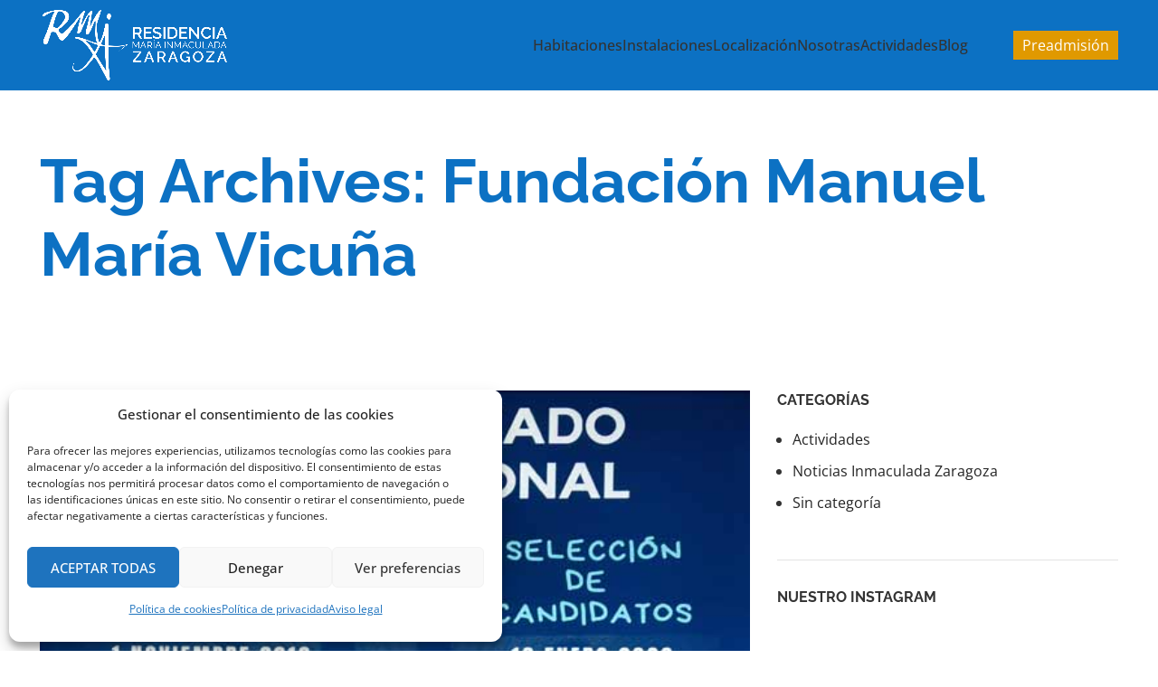

--- FILE ---
content_type: text/html; charset=UTF-8
request_url: https://www.residenciainmaculadazaragoza.es/tag/fundacion-manuel-maria-vicuna/
body_size: 24248
content:
<!DOCTYPE html>
<html lang="es">
<head>
	<meta charset="UTF-8">
	<link rel="profile" href="https://gmpg.org/xfn/11">
	<link rel="pingback" href="https://www.residenciainmaculadazaragoza.es/xmlrpc.php">

			<script>window.MSInputMethodContext && document.documentMode && document.write('<script src="https://www.residenciainmaculadazaragoza.es/wp-content/themes/woodmart/js/libs/ie11CustomProperties.min.js"><\/script>');</script>
		<meta name='robots' content='noindex, follow' />

	<!-- This site is optimized with the Yoast SEO plugin v26.6 - https://yoast.com/wordpress/plugins/seo/ -->
	<title>Fundación Manuel María Vicuña archivos - Residencia Inmaculada Zaragoza</title>
	<meta property="og:locale" content="es_ES" />
	<meta property="og:type" content="article" />
	<meta property="og:title" content="Fundación Manuel María Vicuña archivos - Residencia Inmaculada Zaragoza" />
	<meta property="og:url" content="https://www.residenciainmaculadazaragoza.es/tag/fundacion-manuel-maria-vicuna/" />
	<meta property="og:site_name" content="Residencia Inmaculada Zaragoza" />
	<meta property="og:image" content="https://www.residenciainmaculadazaragoza.es/wp-content/uploads/2023/04/Residencia-Maria-Inmaculada-Zaragoza-a-las-12.44.24-992x800.png" />
	<meta property="og:image:width" content="992" />
	<meta property="og:image:height" content="800" />
	<meta property="og:image:type" content="image/png" />
	<meta name="twitter:card" content="summary_large_image" />
	<script type="application/ld+json" class="yoast-schema-graph">{"@context":"https://schema.org","@graph":[{"@type":"CollectionPage","@id":"https://www.residenciainmaculadazaragoza.es/tag/fundacion-manuel-maria-vicuna/","url":"https://www.residenciainmaculadazaragoza.es/tag/fundacion-manuel-maria-vicuna/","name":"Fundación Manuel María Vicuña archivos - Residencia Inmaculada Zaragoza","isPartOf":{"@id":"https://www.residenciainmaculadazaragoza.es/#website"},"primaryImageOfPage":{"@id":"https://www.residenciainmaculadazaragoza.es/tag/fundacion-manuel-maria-vicuna/#primaryimage"},"image":{"@id":"https://www.residenciainmaculadazaragoza.es/tag/fundacion-manuel-maria-vicuna/#primaryimage"},"thumbnailUrl":"https://www.residenciainmaculadazaragoza.es/wp-content/uploads/2023/08/voluntariado-internacional-2.jpg","breadcrumb":{"@id":"https://www.residenciainmaculadazaragoza.es/tag/fundacion-manuel-maria-vicuna/#breadcrumb"},"inLanguage":"es"},{"@type":"ImageObject","inLanguage":"es","@id":"https://www.residenciainmaculadazaragoza.es/tag/fundacion-manuel-maria-vicuna/#primaryimage","url":"https://www.residenciainmaculadazaragoza.es/wp-content/uploads/2023/08/voluntariado-internacional-2.jpg","contentUrl":"https://www.residenciainmaculadazaragoza.es/wp-content/uploads/2023/08/voluntariado-internacional-2.jpg","width":550,"height":680,"caption":"Fundación Manuel María Vicuña, impulsando el Voluntariado Internacional."},{"@type":"BreadcrumbList","@id":"https://www.residenciainmaculadazaragoza.es/tag/fundacion-manuel-maria-vicuna/#breadcrumb","itemListElement":[{"@type":"ListItem","position":1,"name":"Portada","item":"https://www.residenciainmaculadazaragoza.es/"},{"@type":"ListItem","position":2,"name":"Fundación Manuel María Vicuña"}]},{"@type":"WebSite","@id":"https://www.residenciainmaculadazaragoza.es/#website","url":"https://www.residenciainmaculadazaragoza.es/","name":"Residencia universitaria de Zaragoza, Inmaculada","description":"La residencia universitaria Inmaculada de Zaragoza es un espacio moderno que entiende tus necesidades como residente universitaria.","publisher":{"@id":"https://www.residenciainmaculadazaragoza.es/#organization"},"alternateName":"Residencia Inmaculada Zaragoza","potentialAction":[{"@type":"SearchAction","target":{"@type":"EntryPoint","urlTemplate":"https://www.residenciainmaculadazaragoza.es/?s={search_term_string}"},"query-input":{"@type":"PropertyValueSpecification","valueRequired":true,"valueName":"search_term_string"}}],"inLanguage":"es"},{"@type":"Organization","@id":"https://www.residenciainmaculadazaragoza.es/#organization","name":"Religiosas de María Inmaculada","alternateName":"Congregación Mª Inmaculada","url":"https://www.residenciainmaculadazaragoza.es/","logo":{"@type":"ImageObject","inLanguage":"es","@id":"https://www.residenciainmaculadazaragoza.es/#/schema/logo/image/","url":"https://www.residenciainmaculadazaragoza.es/wp-content/uploads/2023/10/RMI-Residencia-Maria-Inmaculada-Zaragoza-Azul.png","contentUrl":"https://www.residenciainmaculadazaragoza.es/wp-content/uploads/2023/10/RMI-Residencia-Maria-Inmaculada-Zaragoza-Azul.png","width":637,"height":550,"caption":"Religiosas de María Inmaculada"},"image":{"@id":"https://www.residenciainmaculadazaragoza.es/#/schema/logo/image/"},"sameAs":["https://es-es.facebook.com/mariainmaculadazaragoza/","https://www.instagram.com/zaragoza_rmi/"]}]}</script>
	<!-- / Yoast SEO plugin. -->


<link rel='dns-prefetch' href='//www.residenciainmaculadazaragoza.es' />

<link rel="alternate" type="application/rss+xml" title="Residencia Inmaculada Zaragoza &raquo; Feed" href="https://www.residenciainmaculadazaragoza.es/feed/" />
<link rel="alternate" type="application/rss+xml" title="Residencia Inmaculada Zaragoza &raquo; Etiqueta Fundación Manuel María Vicuña del feed" href="https://www.residenciainmaculadazaragoza.es/tag/fundacion-manuel-maria-vicuna/feed/" />
<style id='wp-img-auto-sizes-contain-inline-css' type='text/css'>
img:is([sizes=auto i],[sizes^="auto," i]){contain-intrinsic-size:3000px 1500px}
/*# sourceURL=wp-img-auto-sizes-contain-inline-css */
</style>
<style id='classic-theme-styles-inline-css' type='text/css'>
/*! This file is auto-generated */
.wp-block-button__link{color:#fff;background-color:#32373c;border-radius:9999px;box-shadow:none;text-decoration:none;padding:calc(.667em + 2px) calc(1.333em + 2px);font-size:1.125em}.wp-block-file__button{background:#32373c;color:#fff;text-decoration:none}
/*# sourceURL=/wp-includes/css/classic-themes.min.css */
</style>
<style id='safe-svg-svg-icon-style-inline-css' type='text/css'>
.safe-svg-cover{text-align:center}.safe-svg-cover .safe-svg-inside{display:inline-block;max-width:100%}.safe-svg-cover svg{fill:currentColor;height:100%;max-height:100%;max-width:100%;width:100%}

/*# sourceURL=https://www.residenciainmaculadazaragoza.es/wp-content/plugins/safe-svg/dist/safe-svg-block-frontend.css */
</style>
<link rel='stylesheet' id='nta-css-popup-css' href='https://www.residenciainmaculadazaragoza.es/wp-content/plugins/whatsapp-for-wordpress/assets/dist/css/style.css?ver=6.9' type='text/css' media='all' />
<link rel='stylesheet' id='njt_google_views-css' href='https://www.residenciainmaculadazaragoza.es/wp-content/plugins/ninja-google-review/assets/frontend/css/google-reviews.css?ver=6.9' type='text/css' media='all' />
<link rel='stylesheet' id='njt_google_slick-css' href='https://www.residenciainmaculadazaragoza.es/wp-content/plugins/ninja-google-review/assets/frontend/slick/slick.css?ver=6.9' type='text/css' media='all' />
<link rel='stylesheet' id='cmplz-general-css' href='https://www.residenciainmaculadazaragoza.es/wp-content/plugins/complianz-gdpr/assets/css/cookieblocker.min.css?ver=1765903550' type='text/css' media='all' />
<link rel='stylesheet' id='elementor-frontend-css' href='https://www.residenciainmaculadazaragoza.es/wp-content/plugins/elementor/assets/css/frontend.min.css?ver=3.35.0' type='text/css' media='all' />
<link rel='stylesheet' id='elementor-post-7-css' href='https://www.residenciainmaculadazaragoza.es/wp-content/uploads/elementor/css/post-7.css?ver=1770059952' type='text/css' media='all' />
<link rel='stylesheet' id='bootstrap-css' href='https://www.residenciainmaculadazaragoza.es/wp-content/themes/woodmart/css/bootstrap-light.min.css?ver=7.1.4' type='text/css' media='all' />
<link rel='stylesheet' id='woodmart-style-css' href='https://www.residenciainmaculadazaragoza.es/wp-content/themes/woodmart/css/parts/base.min.css?ver=7.1.4' type='text/css' media='all' />
<link rel='stylesheet' id='wd-widget-wd-recent-posts-css' href='https://www.residenciainmaculadazaragoza.es/wp-content/themes/woodmart/css/parts/widget-wd-recent-posts.min.css?ver=7.1.4' type='text/css' media='all' />
<link rel='stylesheet' id='wd-widget-nav-css' href='https://www.residenciainmaculadazaragoza.es/wp-content/themes/woodmart/css/parts/widget-nav.min.css?ver=7.1.4' type='text/css' media='all' />
<link rel='stylesheet' id='wd-blog-base-css' href='https://www.residenciainmaculadazaragoza.es/wp-content/themes/woodmart/css/parts/blog-base.min.css?ver=7.1.4' type='text/css' media='all' />
<link rel='stylesheet' id='wd-wpcf7-css' href='https://www.residenciainmaculadazaragoza.es/wp-content/themes/woodmart/css/parts/int-wpcf7.min.css?ver=7.1.4' type='text/css' media='all' />
<link rel='stylesheet' id='wd-elementor-base-css' href='https://www.residenciainmaculadazaragoza.es/wp-content/themes/woodmart/css/parts/int-elem-base.min.css?ver=7.1.4' type='text/css' media='all' />
<link rel='stylesheet' id='child-style-css' href='https://www.residenciainmaculadazaragoza.es/wp-content/themes/woodmart-child/style.css?ver=7.1.4' type='text/css' media='all' />
<link rel='stylesheet' id='wd-header-base-css' href='https://www.residenciainmaculadazaragoza.es/wp-content/themes/woodmart/css/parts/header-base.min.css?ver=7.1.4' type='text/css' media='all' />
<link rel='stylesheet' id='wd-mod-tools-css' href='https://www.residenciainmaculadazaragoza.es/wp-content/themes/woodmart/css/parts/mod-tools.min.css?ver=7.1.4' type='text/css' media='all' />
<link rel='stylesheet' id='wd-header-elements-base-css' href='https://www.residenciainmaculadazaragoza.es/wp-content/themes/woodmart/css/parts/header-el-base.min.css?ver=7.1.4' type='text/css' media='all' />
<link rel='stylesheet' id='wd-page-title-css' href='https://www.residenciainmaculadazaragoza.es/wp-content/themes/woodmart/css/parts/page-title.min.css?ver=7.1.4' type='text/css' media='all' />
<link rel='stylesheet' id='wd-blog-loop-base-old-css' href='https://www.residenciainmaculadazaragoza.es/wp-content/themes/woodmart/css/parts/blog-loop-base-old.min.css?ver=7.1.4' type='text/css' media='all' />
<link rel='stylesheet' id='wd-blog-loop-design-default-css' href='https://www.residenciainmaculadazaragoza.es/wp-content/themes/woodmart/css/parts/blog-loop-design-default.min.css?ver=7.1.4' type='text/css' media='all' />
<link rel='stylesheet' id='wd-social-icons-css' href='https://www.residenciainmaculadazaragoza.es/wp-content/themes/woodmart/css/parts/el-social-icons.min.css?ver=7.1.4' type='text/css' media='all' />
<link rel='stylesheet' id='wd-off-canvas-sidebar-css' href='https://www.residenciainmaculadazaragoza.es/wp-content/themes/woodmart/css/parts/opt-off-canvas-sidebar.min.css?ver=7.1.4' type='text/css' media='all' />
<link rel='stylesheet' id='wd-instagram-css' href='https://www.residenciainmaculadazaragoza.es/wp-content/themes/woodmart/css/parts/el-instagram.min.css?ver=7.1.4' type='text/css' media='all' />
<link rel='stylesheet' id='wd-widget-collapse-css' href='https://www.residenciainmaculadazaragoza.es/wp-content/themes/woodmart/css/parts/opt-widget-collapse.min.css?ver=7.1.4' type='text/css' media='all' />
<link rel='stylesheet' id='wd-footer-base-css' href='https://www.residenciainmaculadazaragoza.es/wp-content/themes/woodmart/css/parts/footer-base.min.css?ver=7.1.4' type='text/css' media='all' />
<link rel='stylesheet' id='wd-mod-sticky-sidebar-opener-css' href='https://www.residenciainmaculadazaragoza.es/wp-content/themes/woodmart/css/parts/mod-sticky-sidebar-opener.min.css?ver=7.1.4' type='text/css' media='all' />
<link rel='stylesheet' id='xts-style-header_713597-css' href='https://www.residenciainmaculadazaragoza.es/wp-content/uploads/2023/10/xts-header_713597-1698787750.css?ver=7.1.4' type='text/css' media='all' />
<link rel='stylesheet' id='xts-style-theme_settings_default-css' href='https://www.residenciainmaculadazaragoza.es/wp-content/uploads/2025/03/xts-theme_settings_default-1742205246.css?ver=7.1.4' type='text/css' media='all' />
<link rel='stylesheet' id='xts-google-fonts-css' href='//www.residenciainmaculadazaragoza.es/wp-content/uploads/omgf/xts-google-fonts/xts-google-fonts.css?ver=1698784085' type='text/css' media='all' />
<script type="text/javascript" src="https://www.residenciainmaculadazaragoza.es/wp-content/plugins/google-analytics-for-wordpress/assets/js/frontend-gtag.min.js?ver=9.11.1" id="monsterinsights-frontend-script-js" async="async" data-wp-strategy="async"></script>
<script data-cfasync="false" data-wpfc-render="false" type="text/javascript" id='monsterinsights-frontend-script-js-extra'>/* <![CDATA[ */
var monsterinsights_frontend = {"js_events_tracking":"true","download_extensions":"doc,pdf,ppt,zip,xls,docx,pptx,xlsx","inbound_paths":"[{\"path\":\"\\\/go\\\/\",\"label\":\"affiliate\"},{\"path\":\"\\\/recommend\\\/\",\"label\":\"affiliate\"}]","home_url":"https:\/\/www.residenciainmaculadazaragoza.es","hash_tracking":"true","v4_id":"G-YQ9VSJ62P1"};/* ]]> */
</script>
<script type="text/javascript" src="https://www.residenciainmaculadazaragoza.es/wp-includes/js/jquery/jquery.min.js?ver=3.7.1" id="jquery-core-js"></script>
<script type="text/javascript" src="https://www.residenciainmaculadazaragoza.es/wp-content/plugins/ninja-google-review/assets/frontend/slick/slick.min.js?ver=6.9" id="njt_google_rv_slick-js"></script>
<script type="text/javascript" id="njt_google_rv-js-extra">
/* <![CDATA[ */
var njt_ggreviews = {"read_more":"Read more","read_less":"Read less"};
//# sourceURL=njt_google_rv-js-extra
/* ]]> */
</script>
<script type="text/javascript" src="https://www.residenciainmaculadazaragoza.es/wp-content/plugins/ninja-google-review/assets/frontend/js/google-review.js?ver=6.9" id="njt_google_rv-js"></script>
<script type="text/javascript" src="https://www.residenciainmaculadazaragoza.es/wp-content/themes/woodmart/js/libs/device.js?ver=7.1.4" id="wd-device-library-js"></script>
<link rel="https://api.w.org/" href="https://www.residenciainmaculadazaragoza.es/wp-json/" /><link rel="alternate" title="JSON" type="application/json" href="https://www.residenciainmaculadazaragoza.es/wp-json/wp/v2/tags/91" /><link rel="EditURI" type="application/rsd+xml" title="RSD" href="https://www.residenciainmaculadazaragoza.es/xmlrpc.php?rsd" />
<meta name="generator" content="WordPress 6.9" />
			<style>.cmplz-hidden {
					display: none !important;
				}</style>					<meta name="viewport" content="width=device-width, initial-scale=1.0, maximum-scale=1.0, user-scalable=no">
									<meta name="generator" content="Elementor 3.35.0; features: e_font_icon_svg, additional_custom_breakpoints; settings: css_print_method-external, google_font-disabled, font_display-swap">
			<style>
				.e-con.e-parent:nth-of-type(n+4):not(.e-lazyloaded):not(.e-no-lazyload),
				.e-con.e-parent:nth-of-type(n+4):not(.e-lazyloaded):not(.e-no-lazyload) * {
					background-image: none !important;
				}
				@media screen and (max-height: 1024px) {
					.e-con.e-parent:nth-of-type(n+3):not(.e-lazyloaded):not(.e-no-lazyload),
					.e-con.e-parent:nth-of-type(n+3):not(.e-lazyloaded):not(.e-no-lazyload) * {
						background-image: none !important;
					}
				}
				@media screen and (max-height: 640px) {
					.e-con.e-parent:nth-of-type(n+2):not(.e-lazyloaded):not(.e-no-lazyload),
					.e-con.e-parent:nth-of-type(n+2):not(.e-lazyloaded):not(.e-no-lazyload) * {
						background-image: none !important;
					}
				}
			</style>
			<link rel="icon" href="https://www.residenciainmaculadazaragoza.es/wp-content/uploads/2023/10/cropped-RMI-Residencia-Maria-Inmaculada-Zaragoza-Azul-32x32.png" sizes="32x32" />
<link rel="icon" href="https://www.residenciainmaculadazaragoza.es/wp-content/uploads/2023/10/cropped-RMI-Residencia-Maria-Inmaculada-Zaragoza-Azul-192x192.png" sizes="192x192" />
<link rel="apple-touch-icon" href="https://www.residenciainmaculadazaragoza.es/wp-content/uploads/2023/10/cropped-RMI-Residencia-Maria-Inmaculada-Zaragoza-Azul-180x180.png" />
<meta name="msapplication-TileImage" content="https://www.residenciainmaculadazaragoza.es/wp-content/uploads/2023/10/cropped-RMI-Residencia-Maria-Inmaculada-Zaragoza-Azul-270x270.png" />
<style>
		
		</style></head>

<body data-cmplz=1 class="archive tag tag-fundacion-manuel-maria-vicuna tag-91 wp-theme-woodmart wp-child-theme-woodmart-child wrapper-full-width  categories-accordion-on woodmart-archive-blog woodmart-ajax-shop-on offcanvas-sidebar-mobile offcanvas-sidebar-tablet elementor-default elementor-kit-7">
			<script type="text/javascript" id="wd-flicker-fix">// Flicker fix.</script>	
	
	<div class="website-wrapper">
									<header class="whb-header whb-header_713597 whb-sticky-shadow whb-scroll-stick whb-sticky-real">
					<div class="whb-main-header">
	
<div class="whb-row whb-general-header whb-sticky-row whb-with-bg whb-without-border whb-color-light whb-flex-flex-middle">
	<div class="container">
		<div class="whb-flex-row whb-general-header-inner">
			<div class="whb-column whb-col-left whb-visible-lg">
	<div class="site-logo">
	<a href="https://www.residenciainmaculadazaragoza.es/" class="wd-logo wd-main-logo" rel="home">
		<img fetchpriority="high" width="1350" height="550" src="https://www.residenciainmaculadazaragoza.es/wp-content/uploads/2023/04/RMI-Residencia-Maria-Inmaculada-Zaragoza.png" class="attachment-full size-full" alt="residencia universitaria de Zaragoza, Inmaculada" style="max-width:210px;" decoding="async" srcset="https://www.residenciainmaculadazaragoza.es/wp-content/uploads/2023/04/RMI-Residencia-Maria-Inmaculada-Zaragoza.png 1350w, https://www.residenciainmaculadazaragoza.es/wp-content/uploads/2023/04/RMI-Residencia-Maria-Inmaculada-Zaragoza-400x163.png 400w, https://www.residenciainmaculadazaragoza.es/wp-content/uploads/2023/04/RMI-Residencia-Maria-Inmaculada-Zaragoza-1300x530.png 1300w, https://www.residenciainmaculadazaragoza.es/wp-content/uploads/2023/04/RMI-Residencia-Maria-Inmaculada-Zaragoza-768x313.png 768w, https://www.residenciainmaculadazaragoza.es/wp-content/uploads/2023/04/RMI-Residencia-Maria-Inmaculada-Zaragoza-860x350.png 860w, https://www.residenciainmaculadazaragoza.es/wp-content/uploads/2023/04/RMI-Residencia-Maria-Inmaculada-Zaragoza-430x175.png 430w, https://www.residenciainmaculadazaragoza.es/wp-content/uploads/2023/04/RMI-Residencia-Maria-Inmaculada-Zaragoza-700x285.png 700w, https://www.residenciainmaculadazaragoza.es/wp-content/uploads/2023/04/RMI-Residencia-Maria-Inmaculada-Zaragoza-150x61.png 150w" sizes="(max-width: 1350px) 100vw, 1350px" />	</a>
	</div>
<div class="whb-space-element " style="width:30px;"></div></div>
<div class="whb-column whb-col-center whb-visible-lg whb-empty-column">
	</div>
<div class="whb-column whb-col-right whb-visible-lg">
	<div class="wd-header-nav wd-header-main-nav text-center wd-inline wd-design-1 wd-with-overlay" role="navigation" aria-label="Main navigation">
	<ul id="menu-menu-principal" class="menu wd-nav wd-nav-main wd-style-default wd-gap-m"><li id="menu-item-8432" class="menu-item menu-item-type-custom menu-item-object-custom menu-item-home menu-item-8432 item-level-0 menu-simple-dropdown wd-event-hover onepage-link" ><a href="https://www.residenciainmaculadazaragoza.es/#habitaciones" class="woodmart-nav-link"><span class="nav-link-text">Habitaciones</span></a></li>
<li id="menu-item-8434" class="menu-item menu-item-type-custom menu-item-object-custom menu-item-home menu-item-8434 item-level-0 menu-simple-dropdown wd-event-hover onepage-link" ><a href="https://www.residenciainmaculadazaragoza.es/#instalaciones" class="woodmart-nav-link"><span class="nav-link-text">Instalaciones</span></a></li>
<li id="menu-item-9111" class="menu-item menu-item-type-custom menu-item-object-custom menu-item-home menu-item-9111 item-level-0 menu-simple-dropdown wd-event-hover onepage-link" ><a href="https://www.residenciainmaculadazaragoza.es/#localizacion" class="woodmart-nav-link"><span class="nav-link-text">Localización</span></a></li>
<li id="menu-item-8433" class="menu-item menu-item-type-custom menu-item-object-custom menu-item-home menu-item-8433 item-level-0 menu-simple-dropdown wd-event-hover onepage-link" ><a href="https://www.residenciainmaculadazaragoza.es/#nosotras" class="woodmart-nav-link"><span class="nav-link-text">Nosotras</span></a></li>
<li id="menu-item-8435" class="menu-item menu-item-type-custom menu-item-object-custom menu-item-home menu-item-8435 item-level-0 menu-simple-dropdown wd-event-hover onepage-link" ><a href="https://www.residenciainmaculadazaragoza.es/#actividades" class="woodmart-nav-link"><span class="nav-link-text">Actividades</span></a></li>
<li id="menu-item-9233" class="menu-item menu-item-type-post_type menu-item-object-page current_page_parent menu-item-9233 item-level-0 menu-simple-dropdown wd-event-hover" ><a href="https://www.residenciainmaculadazaragoza.es/blog/" class="woodmart-nav-link"><span class="nav-link-text">Blog</span></a></li>
</ul></div><!--END MAIN-NAV-->
<div class="whb-space-element " style="width:30px;"></div><div id="wd-698108463fa2b" class=" wd-button-wrapper text-left"><a href="https://residenciainmaculadazaragoza.es/#preadmision" title="" class="btn btn-color-alt btn-style-default btn-style-rectangle btn-size-extra-small visitanos">Preadmisión</a></div></div>
<div class="whb-column whb-mobile-left whb-hidden-lg">
	<div class="site-logo">
	<a href="https://www.residenciainmaculadazaragoza.es/" class="wd-logo wd-main-logo" rel="home">
		<img width="1350" height="550" src="https://www.residenciainmaculadazaragoza.es/wp-content/uploads/2023/04/RMI-Residencia-Maria-Inmaculada-Zaragoza.png" class="attachment-full size-full" alt="residencia universitaria de Zaragoza, Inmaculada" style="max-width:179px;" decoding="async" srcset="https://www.residenciainmaculadazaragoza.es/wp-content/uploads/2023/04/RMI-Residencia-Maria-Inmaculada-Zaragoza.png 1350w, https://www.residenciainmaculadazaragoza.es/wp-content/uploads/2023/04/RMI-Residencia-Maria-Inmaculada-Zaragoza-400x163.png 400w, https://www.residenciainmaculadazaragoza.es/wp-content/uploads/2023/04/RMI-Residencia-Maria-Inmaculada-Zaragoza-1300x530.png 1300w, https://www.residenciainmaculadazaragoza.es/wp-content/uploads/2023/04/RMI-Residencia-Maria-Inmaculada-Zaragoza-768x313.png 768w, https://www.residenciainmaculadazaragoza.es/wp-content/uploads/2023/04/RMI-Residencia-Maria-Inmaculada-Zaragoza-860x350.png 860w, https://www.residenciainmaculadazaragoza.es/wp-content/uploads/2023/04/RMI-Residencia-Maria-Inmaculada-Zaragoza-430x175.png 430w, https://www.residenciainmaculadazaragoza.es/wp-content/uploads/2023/04/RMI-Residencia-Maria-Inmaculada-Zaragoza-700x285.png 700w, https://www.residenciainmaculadazaragoza.es/wp-content/uploads/2023/04/RMI-Residencia-Maria-Inmaculada-Zaragoza-150x61.png 150w" sizes="(max-width: 1350px) 100vw, 1350px" />	</a>
	</div>
</div>
<div class="whb-column whb-mobile-center whb-hidden-lg whb-empty-column">
	</div>
<div class="whb-column whb-mobile-right whb-hidden-lg">
	<div id="wd-698108463fc30" class=" wd-button-wrapper text-left"><a href="https://residenciainmaculadazaragoza.es/#preadmision" title="" class="btn btn-color-alt btn-style-default btn-style-rectangle btn-size-default visitanos-mobile">Preadmision</a></div></div>
		</div>
	</div>
</div>
</div>
				</header>
			
								<div class="main-page-wrapper">
		
						<div class="page-title  page-title-default title-size-default title-design-default color-scheme-dark title-blog" style="">
					<div class="container">
													<h1 class="entry-title title">Tag Archives: Fundación Manuel María Vicuña</h1>
						
						
													<div class="breadcrumbs"><a href="https://www.residenciainmaculadazaragoza.es/" rel="v:url" property="v:title">Home</a> &raquo; <span class="current">Posts Tagged &quot;Fundación Manuel María Vicuña&quot;</span></div><!-- .breadcrumbs -->											</div>
				</div>
			
		<!-- MAIN CONTENT AREA -->
				<div class="container">
			<div class="row content-layout-wrapper align-items-start">
				

<div class="site-content col-lg-8 col-12 col-md-9" role="main">

	
			
				
					
					
					
				
									<div class="wd-blog-holder blog-pagination-infinit" id="6981084640295" data-paged="1" data-source="main_loop">
				
					
											
<article id="post-9452" class="blog-design-default blog-post-loop blog-style-flat post-9452 post type-post status-publish format-standard has-post-thumbnail hentry category-noticias-inmaculada-zaragoza tag-actividades tag-fundacion-manuel-maria-vicuna">
	<div class="article-inner">
					<header class="entry-header">
									
					<figure id="carousel-651" class="entry-thumbnail" data-owl-carousel data-hide_pagination_control="yes" data-desktop="1" data-tablet="1" data-tablet_landscape="1" data-mobile="1">
						
							<div class="post-img-wrapp">
								<a href="https://www.residenciainmaculadazaragoza.es/fundacion-manuel-maria-vicuna/">
									<img width="550" height="680" src="https://www.residenciainmaculadazaragoza.es/wp-content/uploads/2023/08/voluntariado-internacional-2.jpg" class="attachment-large size-large wp-image-9453" alt="Fundación Manuel María Vicuña, impulsando el Voluntariado Internacional." decoding="async" srcset="https://www.residenciainmaculadazaragoza.es/wp-content/uploads/2023/08/voluntariado-internacional-2.jpg 550w, https://www.residenciainmaculadazaragoza.es/wp-content/uploads/2023/08/voluntariado-internacional-2-243x300.jpg 243w" sizes="(max-width: 550px) 100vw, 550px" />								</a>
							</div>
							<div class="post-image-mask">
								<span></span>
							</div>

						
					</figure>
				
												<div class="post-date wd-post-date wd-style-with-bg" onclick="">
				<span class="post-date-day">
					19				</span>
				<span class="post-date-month">
					Feb				</span>
			</div>
						
			</header><!-- .entry-header -->

		<div class="article-body-container">
			
									<div class="meta-categories-wrapp"><div class="meta-post-categories wd-post-cat wd-style-with-bg"><a href="https://www.residenciainmaculadazaragoza.es/noticias-inmaculada-zaragoza/" rel="category tag">Noticias Inmaculada Zaragoza</a></div></div>
				
									<h3 class="wd-entities-title title post-title">
						<a href="https://www.residenciainmaculadazaragoza.es/fundacion-manuel-maria-vicuna/" rel="bookmark">Fundación Manuel María Vicuña, impulsando el Voluntariado Internacional.</a>
					</h3>
				
									<div class="entry-meta wd-entry-meta">
									<ul class="entry-meta-list">
									<li class="modified-date">
								<time class="updated" datetime="2020-02-19T11:28:20+01:00">
			19 de febrero de 2020		</time>
							</li>

					
											<li class="meta-author">
									<span>
							Posted by					</span>

					<img alt='author-avatar' src='https://secure.gravatar.com/avatar/f42a9a03dece4b5a1915819b3847f1f17093742c6ce0f7809f38533aab29af8d?s=32&#038;d=mm&#038;r=g' srcset='https://secure.gravatar.com/avatar/f42a9a03dece4b5a1915819b3847f1f17093742c6ce0f7809f38533aab29af8d?s=64&#038;d=mm&#038;r=g 2x' class='avatar avatar-32 photo' height='32' width='32' decoding='async'/>		
		<a href="https://www.residenciainmaculadazaragoza.es/author/residencia-universitaria/" rel="author">
			<span class="vcard author author_name">
				<span class="fn">Informa</span>
			</span>
		</a>
								</li>
					
					
												</ul>
							</div><!-- .entry-meta -->
											<div class="hovered-social-icons wd-tltp wd-tltp-top">
							<div class="wd-tooltip-label">
								
			<div class="wd-social-icons icons-design-default icons-size-small color-scheme-light social-share social-form-circle text-center">

				
									<a rel="noopener noreferrer nofollow" href="https://www.facebook.com/sharer/sharer.php?u=https://www.residenciainmaculadazaragoza.es/fundacion-manuel-maria-vicuna/" target="_blank" class=" wd-social-icon social-facebook" aria-label="Facebook social link">
						<span class="wd-icon"></span>
											</a>
				
									<a rel="noopener noreferrer nofollow" href="https://twitter.com/share?url=https://www.residenciainmaculadazaragoza.es/fundacion-manuel-maria-vicuna/" target="_blank" class=" wd-social-icon social-twitter" aria-label="Twitter social link">
						<span class="wd-icon"></span>
											</a>
				
				
				
				
									<a rel="noopener noreferrer nofollow" href="https://pinterest.com/pin/create/button/?url=https://www.residenciainmaculadazaragoza.es/fundacion-manuel-maria-vicuna/&media=https://www.residenciainmaculadazaragoza.es/wp-content/uploads/2023/08/voluntariado-internacional-2.jpg&description=Fundaci%C3%B3n+Manuel+Mar%C3%ADa+Vicu%C3%B1a%2C+impulsando+el+Voluntariado+Internacional." target="_blank" class=" wd-social-icon social-pinterest" aria-label="Pinterest social link">
						<span class="wd-icon"></span>
											</a>
				
				
									<a rel="noopener noreferrer nofollow" href="https://www.linkedin.com/shareArticle?mini=true&url=https://www.residenciainmaculadazaragoza.es/fundacion-manuel-maria-vicuna/" target="_blank" class=" wd-social-icon social-linkedin" aria-label="Linkedin social link">
						<span class="wd-icon"></span>
											</a>
				
				
				
				
				
				
				
				
				
				
								
								
				
									<a rel="noopener noreferrer nofollow" href="https://telegram.me/share/url?url=https://www.residenciainmaculadazaragoza.es/fundacion-manuel-maria-vicuna/" target="_blank" class=" wd-social-icon social-tg" aria-label="Telegram social link">
						<span class="wd-icon"></span>
											</a>
								
				
			</div>

									</div>
						</div>
												
							<div class="entry-content wd-entry-content">
					Fundación Manuel María Vicuña, impulsando el Voluntariado Internacional.
Desde la fundación Manuel María Vicuña (ONG de las religiosas de María Inmaculada), hemos impulsado el programa de Voluntariado Internacional. 
Te ofrecemos una experiencia de colaboración, compromiso y participación en favor de las adolescentes y jóvenes más desfavorecidas en: Argentina, Brasil, Burkina Faso, Colombia, Chile, Cuba, Ecuador, Filipinas, India, Mali, México, P...<p class="read-more-section"><a class="btn-read-more more-link" href="https://www.residenciainmaculadazaragoza.es/fundacion-manuel-maria-vicuna/">Continue reading</a></p>									</div><!-- .entry-content -->
			
			
					</div>
	</div>
</article><!-- #post -->


					
					
									</div>

									

			
		
</div><!-- .site-content -->

	
<aside class="sidebar-container col-lg-4 col-md-3 col-12 order-last sidebar-right area-sidebar-1">
			<div class="wd-heading">
			<div class="close-side-widget wd-action-btn wd-style-text wd-cross-icon">
				<a href="#" rel="nofollow noopener">Close</a>
			</div>
		</div>
		<div class="widget-area">
				<div id="categories-1" class="wd-widget widget sidebar-widget widget_categories"><h5 class="widget-title">Categorías</h5>
			<ul>
					<li class="cat-item cat-item-77"><a href="https://www.residenciainmaculadazaragoza.es/actividades/">Actividades</a>
</li>
	<li class="cat-item cat-item-81"><a href="https://www.residenciainmaculadazaragoza.es/noticias-inmaculada-zaragoza/">Noticias Inmaculada Zaragoza</a>
</li>
	<li class="cat-item cat-item-1"><a href="https://www.residenciainmaculadazaragoza.es/sin-categoria/">Sin categoría</a>
</li>
			</ul>

			</div><div id="woodmart-instagram-3" class="wd-widget widget sidebar-widget woodmart-instagram"><h5 class="widget-title">NUESTRO INSTAGRAM</h5><div id="carousel-310" data-atts="{&quot;title&quot;:&quot;&quot;,&quot;username&quot;:&quot;zaragoza_rmi&quot;,&quot;number&quot;:&quot;9&quot;,&quot;size&quot;:&quot;medium&quot;,&quot;target&quot;:&quot;_blank&quot;,&quot;link&quot;:&quot;&quot;,&quot;design&quot;:&quot;&quot;,&quot;spacing&quot;:1,&quot;spacing_custom&quot;:6,&quot;rounded&quot;:&quot;&quot;,&quot;per_row&quot;:3,&quot;per_row_tablet&quot;:&quot;&quot;,&quot;per_row_mobile&quot;:&quot;&quot;,&quot;hide_mask&quot;:&quot;&quot;,&quot;hide_pagination_control&quot;:&quot;&quot;,&quot;hide_prev_next_buttons&quot;:&quot;&quot;,&quot;el_class&quot;:&quot;&quot;,&quot;content&quot;:&quot;&quot;,&quot;data_source&quot;:&quot;images&quot;,&quot;woodmart_css_id&quot;:&quot;&quot;,&quot;images&quot;:&quot;9280,9277,9273,9268,9267,9264,9263,9259,9261&quot;,&quot;images_size&quot;:&quot;100x100&quot;,&quot;images_link&quot;:&quot;https:\/\/www.instagram.com\/zaragoza_rmi\/&quot;,&quot;images_likes&quot;:&quot;1000-10000&quot;,&quot;images_comments&quot;:&quot;0-1000&quot;}" data-username="zaragoza_rmi" class="instagram-pics instagram-widget data-source-images" >				<div class=" row wd-spacing-6">
														<div class="instagram-picture col-lg-4 col-md-4 col-12">
						<div class="wrapp-picture">
							<a href="https://www.instagram.com/zaragoza_rmi/" target="_blank" aria-label="Instagram picture"></a>

							<img loading="lazy" width="981" height="755" src="https://www.residenciainmaculadazaragoza.es/wp-content/uploads/2023/05/344608436_196084599950243_103354488657504613_n.jpg" class="attachment-100x100 size-100x100" alt="" decoding="async" srcset="https://www.residenciainmaculadazaragoza.es/wp-content/uploads/2023/05/344608436_196084599950243_103354488657504613_n.jpg 981w, https://www.residenciainmaculadazaragoza.es/wp-content/uploads/2023/05/344608436_196084599950243_103354488657504613_n-390x300.jpg 390w, https://www.residenciainmaculadazaragoza.es/wp-content/uploads/2023/05/344608436_196084599950243_103354488657504613_n-768x591.jpg 768w" sizes="(max-width: 981px) 100vw, 981px" />
													</div>
					</div>
														<div class="instagram-picture col-lg-4 col-md-4 col-12">
						<div class="wrapp-picture">
							<a href="https://www.instagram.com/zaragoza_rmi/" target="_blank" aria-label="Instagram picture"></a>

							<img loading="lazy" width="320" height="320" src="https://www.residenciainmaculadazaragoza.es/wp-content/uploads/2023/05/342758863_250905634170612_6166627152392683509_n.jpg" class="attachment-100x100 size-100x100" alt="" decoding="async" srcset="https://www.residenciainmaculadazaragoza.es/wp-content/uploads/2023/05/342758863_250905634170612_6166627152392683509_n.jpg 320w, https://www.residenciainmaculadazaragoza.es/wp-content/uploads/2023/05/342758863_250905634170612_6166627152392683509_n-300x300.jpg 300w, https://www.residenciainmaculadazaragoza.es/wp-content/uploads/2023/05/342758863_250905634170612_6166627152392683509_n-150x150.jpg 150w" sizes="(max-width: 320px) 100vw, 320px" />
													</div>
					</div>
														<div class="instagram-picture col-lg-4 col-md-4 col-12">
						<div class="wrapp-picture">
							<a href="https://www.instagram.com/zaragoza_rmi/" target="_blank" aria-label="Instagram picture"></a>

							<img loading="lazy" width="768" height="768" src="https://www.residenciainmaculadazaragoza.es/wp-content/uploads/2023/05/337913189_927774321979922_6126703289531227076_n.jpeg" class="attachment-100x100 size-100x100" alt="" decoding="async" srcset="https://www.residenciainmaculadazaragoza.es/wp-content/uploads/2023/05/337913189_927774321979922_6126703289531227076_n.jpeg 768w, https://www.residenciainmaculadazaragoza.es/wp-content/uploads/2023/05/337913189_927774321979922_6126703289531227076_n-300x300.jpeg 300w, https://www.residenciainmaculadazaragoza.es/wp-content/uploads/2023/05/337913189_927774321979922_6126703289531227076_n-150x150.jpeg 150w" sizes="(max-width: 768px) 100vw, 768px" />
													</div>
					</div>
														<div class="instagram-picture col-lg-4 col-md-4 col-12">
						<div class="wrapp-picture">
							<a href="https://www.instagram.com/zaragoza_rmi/" target="_blank" aria-label="Instagram picture"></a>

							<img loading="lazy" width="640" height="640" src="https://www.residenciainmaculadazaragoza.es/wp-content/uploads/2023/05/329279376_498862195751948_5362050746429452636_n.jpg" class="attachment-100x100 size-100x100" alt="" decoding="async" srcset="https://www.residenciainmaculadazaragoza.es/wp-content/uploads/2023/05/329279376_498862195751948_5362050746429452636_n.jpg 640w, https://www.residenciainmaculadazaragoza.es/wp-content/uploads/2023/05/329279376_498862195751948_5362050746429452636_n-300x300.jpg 300w, https://www.residenciainmaculadazaragoza.es/wp-content/uploads/2023/05/329279376_498862195751948_5362050746429452636_n-150x150.jpg 150w" sizes="(max-width: 640px) 100vw, 640px" />
													</div>
					</div>
														<div class="instagram-picture col-lg-4 col-md-4 col-12">
						<div class="wrapp-picture">
							<a href="https://www.instagram.com/zaragoza_rmi/" target="_blank" aria-label="Instagram picture"></a>

							<img loading="lazy" width="640" height="640" src="https://www.residenciainmaculadazaragoza.es/wp-content/uploads/2023/05/327798249_130776623234890_5399749297505522671_n.jpg" class="attachment-100x100 size-100x100" alt="" decoding="async" srcset="https://www.residenciainmaculadazaragoza.es/wp-content/uploads/2023/05/327798249_130776623234890_5399749297505522671_n.jpg 640w, https://www.residenciainmaculadazaragoza.es/wp-content/uploads/2023/05/327798249_130776623234890_5399749297505522671_n-300x300.jpg 300w, https://www.residenciainmaculadazaragoza.es/wp-content/uploads/2023/05/327798249_130776623234890_5399749297505522671_n-150x150.jpg 150w" sizes="(max-width: 640px) 100vw, 640px" />
													</div>
					</div>
														<div class="instagram-picture col-lg-4 col-md-4 col-12">
						<div class="wrapp-picture">
							<a href="https://www.instagram.com/zaragoza_rmi/" target="_blank" aria-label="Instagram picture"></a>

							<img loading="lazy" width="1080" height="982" src="https://www.residenciainmaculadazaragoza.es/wp-content/uploads/2023/05/326897603_1192388961650551_7665847311789079246_n.jpg" class="attachment-100x100 size-100x100" alt="" decoding="async" srcset="https://www.residenciainmaculadazaragoza.es/wp-content/uploads/2023/05/326897603_1192388961650551_7665847311789079246_n.jpg 1080w, https://www.residenciainmaculadazaragoza.es/wp-content/uploads/2023/05/326897603_1192388961650551_7665847311789079246_n-330x300.jpg 330w, https://www.residenciainmaculadazaragoza.es/wp-content/uploads/2023/05/326897603_1192388961650551_7665847311789079246_n-880x800.jpg 880w, https://www.residenciainmaculadazaragoza.es/wp-content/uploads/2023/05/326897603_1192388961650551_7665847311789079246_n-768x698.jpg 768w" sizes="(max-width: 1080px) 100vw, 1080px" />
													</div>
					</div>
														<div class="instagram-picture col-lg-4 col-md-4 col-12">
						<div class="wrapp-picture">
							<a href="https://www.instagram.com/zaragoza_rmi/" target="_blank" aria-label="Instagram picture"></a>

							<img loading="lazy" width="640" height="640" src="https://www.residenciainmaculadazaragoza.es/wp-content/uploads/2023/05/324547061_5186578798111700_4073157534629743909_n.jpg" class="attachment-100x100 size-100x100" alt="" decoding="async" srcset="https://www.residenciainmaculadazaragoza.es/wp-content/uploads/2023/05/324547061_5186578798111700_4073157534629743909_n.jpg 640w, https://www.residenciainmaculadazaragoza.es/wp-content/uploads/2023/05/324547061_5186578798111700_4073157534629743909_n-300x300.jpg 300w, https://www.residenciainmaculadazaragoza.es/wp-content/uploads/2023/05/324547061_5186578798111700_4073157534629743909_n-150x150.jpg 150w" sizes="(max-width: 640px) 100vw, 640px" />
													</div>
					</div>
														<div class="instagram-picture col-lg-4 col-md-4 col-12">
						<div class="wrapp-picture">
							<a href="https://www.instagram.com/zaragoza_rmi/" target="_blank" aria-label="Instagram picture"></a>

							<img loading="lazy" width="768" height="576" src="https://www.residenciainmaculadazaragoza.es/wp-content/uploads/2023/05/320065342_3242773702643858_1077349705434066390_n.jpg" class="attachment-100x100 size-100x100" alt="" decoding="async" srcset="https://www.residenciainmaculadazaragoza.es/wp-content/uploads/2023/05/320065342_3242773702643858_1077349705434066390_n.jpg 768w, https://www.residenciainmaculadazaragoza.es/wp-content/uploads/2023/05/320065342_3242773702643858_1077349705434066390_n-400x300.jpg 400w" sizes="(max-width: 768px) 100vw, 768px" />
													</div>
					</div>
														<div class="instagram-picture col-lg-4 col-md-4 col-12">
						<div class="wrapp-picture">
							<a href="https://www.instagram.com/zaragoza_rmi/" target="_blank" aria-label="Instagram picture"></a>

							<img loading="lazy" width="640" height="640" src="https://www.residenciainmaculadazaragoza.es/wp-content/uploads/2023/05/323711855_1415350432606227_4366389109041886261_n.jpg" class="attachment-100x100 size-100x100" alt="" decoding="async" srcset="https://www.residenciainmaculadazaragoza.es/wp-content/uploads/2023/05/323711855_1415350432606227_4366389109041886261_n.jpg 640w, https://www.residenciainmaculadazaragoza.es/wp-content/uploads/2023/05/323711855_1415350432606227_4366389109041886261_n-300x300.jpg 300w, https://www.residenciainmaculadazaragoza.es/wp-content/uploads/2023/05/323711855_1415350432606227_4366389109041886261_n-150x150.jpg 150w" sizes="(max-width: 640px) 100vw, 640px" />
													</div>
					</div>
								</div>
			</div></div><div id="woodmart-recent-posts-2" class="wd-widget widget sidebar-widget woodmart-recent-posts"><h5 class="widget-title">ÚLTIMAS NOTICIAS</h5>							<ul class="woodmart-recent-posts-list">
											<li>
																								<a class="recent-posts-thumbnail" href="https://www.residenciainmaculadazaragoza.es/vivir-pegada-al-movil/"  rel="bookmark">
										<img src="https://www.residenciainmaculadazaragoza.es/wp-content/uploads/elementor/thumbs/pegada-al-celular-rfaaxgabunk6pwwhqdjvkp4ms4iy6mnajjjswiqtsa.jpg" title="pegada-al-celular" alt="Vivir pegada al móvil" loading="lazy" />									</a>
																					
							<div class="recent-posts-info">
								<div class="wd-entities-title title"><a href="https://www.residenciainmaculadazaragoza.es/vivir-pegada-al-movil/" title="Permalink to Vivir pegada al móvil: el otro lado de la realidad y cómo no morir de FOMO" rel="bookmark">Vivir pegada al móvil: el otro lado de la realidad y cómo no morir de FOMO</a></div>

																										<time class="recent-posts-time" datetime="2025-11-26T19:21:19+01:00">26 de noviembre de 2025</time>
								
								<a class="recent-posts-comment" href="https://www.residenciainmaculadazaragoza.es/vivir-pegada-al-movil/#respond">No Comments</a>							</div>
						</li>

											<li>
																								<a class="recent-posts-thumbnail" href="https://www.residenciainmaculadazaragoza.es/alta-autoestima-o-soberbia-una-delgada-linea-facil-de-confundir/"  rel="bookmark">
										<img src="https://www.residenciainmaculadazaragoza.es/wp-content/uploads/elementor/thumbs/autoestima-soberbia-1000-rdv81s2lcv76m5mcbpc1wgdg3kabfbj9xl2cv7nqyy.jpg" title="autoestima-soberbia-1000" alt="Alta autoestima o soberbia: una delgada línea fácil de confundir" loading="lazy" />									</a>
																					
							<div class="recent-posts-info">
								<div class="wd-entities-title title"><a href="https://www.residenciainmaculadazaragoza.es/alta-autoestima-o-soberbia-una-delgada-linea-facil-de-confundir/" title="Permalink to Alta autoestima o soberbia: una delgada línea fácil de confundir" rel="bookmark">Alta autoestima o soberbia: una delgada línea fácil de confundir</a></div>

																										<time class="recent-posts-time" datetime="2025-10-28T11:02:10+01:00">28 de octubre de 2025</time>
								
								<a class="recent-posts-comment" href="https://www.residenciainmaculadazaragoza.es/alta-autoestima-o-soberbia-una-delgada-linea-facil-de-confundir/#respond">No Comments</a>							</div>
						</li>

											<li>
																								<a class="recent-posts-thumbnail" href="https://www.residenciainmaculadazaragoza.es/como-puedo-aplicar-la-psicologia-educativa-siendo-universitario/"  rel="bookmark">
										<img src="https://www.residenciainmaculadazaragoza.es/wp-content/uploads/elementor/thumbs/psicologia-educativa-1000-rc6ts92nkan2ocabr1gt808xvaji4620nlcimmlky2.jpg" title="psicologia-educativa-1000" alt="Cómo puedo aplicar la psicología educativa siendo universitario" loading="lazy" />									</a>
																					
							<div class="recent-posts-info">
								<div class="wd-entities-title title"><a href="https://www.residenciainmaculadazaragoza.es/como-puedo-aplicar-la-psicologia-educativa-siendo-universitario/" title="Permalink to Cómo puedo aplicar la psicología educativa siendo universitario?" rel="bookmark">Cómo puedo aplicar la psicología educativa siendo universitario?</a></div>

																										<time class="recent-posts-time" datetime="2025-09-23T19:15:39+02:00">23 de septiembre de 2025</time>
								
								<a class="recent-posts-comment" href="https://www.residenciainmaculadazaragoza.es/como-puedo-aplicar-la-psicologia-educativa-siendo-universitario/#respond">No Comments</a>							</div>
						</li>

					 

				</ul>
			
			</div>			</div><!-- .widget-area -->
</aside><!-- .sidebar-container -->

			</div><!-- .main-page-wrapper --> 
			</div> <!-- end row -->
	</div> <!-- end container -->

	
			<footer class="footer-container color-scheme-light">
																<div class="container main-footer">
									<link rel="stylesheet" id="elementor-post-7463-css" href="https://www.residenciainmaculadazaragoza.es/wp-content/uploads/elementor/css/post-7463.css?ver=1770059953" type="text/css" media="all">
					<div data-elementor-type="wp-post" data-elementor-id="7463" class="elementor elementor-7463">
						<section class="elementor-section elementor-top-section elementor-element elementor-element-399c8f26 elementor-section-content-middle elementor-section-boxed elementor-section-height-default elementor-section-height-default wd-section-disabled" data-id="399c8f26" data-element_type="section" data-e-type="section" data-settings="{&quot;background_background&quot;:&quot;classic&quot;}">
						<div class="elementor-container elementor-column-gap-default">
					<div class="elementor-column elementor-col-100 elementor-top-column elementor-element elementor-element-6b686330" data-id="6b686330" data-element_type="column" data-e-type="column">
			<div class="elementor-widget-wrap elementor-element-populated">
						<div class="elementor-element elementor-element-098bd37 elementor-widget__width-auto elementor-widget elementor-widget-wd_image_or_svg" data-id="098bd37" data-element_type="widget" data-e-type="widget" data-widget_type="wd_image_or_svg.default">
				<div class="elementor-widget-container">
					
		<div class="wd-image text-left">
							<a  href="#">
								<img loading="lazy" width="400" height="163" src="https://www.residenciainmaculadazaragoza.es/wp-content/uploads/2023/04/RMI-Residencia-Maria-Inmaculada-Zaragoza-400x163.png" class="attachment-medium size-medium wp-image-8442" alt="residencia universitaria de Zaragoza, Inmaculada" decoding="async" srcset="https://www.residenciainmaculadazaragoza.es/wp-content/uploads/2023/04/RMI-Residencia-Maria-Inmaculada-Zaragoza-400x163.png 400w, https://www.residenciainmaculadazaragoza.es/wp-content/uploads/2023/04/RMI-Residencia-Maria-Inmaculada-Zaragoza-1300x530.png 1300w, https://www.residenciainmaculadazaragoza.es/wp-content/uploads/2023/04/RMI-Residencia-Maria-Inmaculada-Zaragoza-768x313.png 768w, https://www.residenciainmaculadazaragoza.es/wp-content/uploads/2023/04/RMI-Residencia-Maria-Inmaculada-Zaragoza-860x350.png 860w, https://www.residenciainmaculadazaragoza.es/wp-content/uploads/2023/04/RMI-Residencia-Maria-Inmaculada-Zaragoza-430x175.png 430w, https://www.residenciainmaculadazaragoza.es/wp-content/uploads/2023/04/RMI-Residencia-Maria-Inmaculada-Zaragoza-700x285.png 700w, https://www.residenciainmaculadazaragoza.es/wp-content/uploads/2023/04/RMI-Residencia-Maria-Inmaculada-Zaragoza-150x61.png 150w, https://www.residenciainmaculadazaragoza.es/wp-content/uploads/2023/04/RMI-Residencia-Maria-Inmaculada-Zaragoza.png 1350w" sizes="(max-width: 400px) 100vw, 400px" />							</a>
					</div>

						</div>
				</div>
				<div class="elementor-element elementor-element-2993e40 elementor-widget__width-auto elementor-hidden-phone elementor-widget elementor-widget-wd_social_buttons" data-id="2993e40" data-element_type="widget" data-e-type="widget" data-widget_type="wd_social_buttons.default">
				<div class="elementor-widget-container">
					
			<div class="wd-social-icons icons-design-colored-alt icons-size-default color-scheme-light social-follow social-form-circle text-left">

				
									<a rel="noopener noreferrer nofollow" href="https://es-es.facebook.com/mariainmaculadazaragoza/" target="_blank" class=" wd-social-icon social-facebook" aria-label="Facebook social link">
						<span class="wd-icon"></span>
											</a>
				
				
				
									<a rel="noopener noreferrer nofollow" href="https://www.instagram.com/zaragoza_rmi/" target="_blank" class=" wd-social-icon social-instagram" aria-label="Instagram social link">
						<span class="wd-icon"></span>
											</a>
				
				
				
				
				
				
				
				
				
				
				
				
				
				
								
								
				
								
				
			</div>

						</div>
				</div>
					</div>
		</div>
					</div>
		</section>
				<section class="elementor-section elementor-top-section elementor-element elementor-element-d923a31 elementor-section-content-middle elementor-section-boxed elementor-section-height-default elementor-section-height-default wd-section-disabled" data-id="d923a31" data-element_type="section" data-e-type="section" data-settings="{&quot;background_background&quot;:&quot;classic&quot;}">
						<div class="elementor-container elementor-column-gap-default">
					<div class="elementor-column elementor-col-100 elementor-top-column elementor-element elementor-element-9ae69e1" data-id="9ae69e1" data-element_type="column" data-e-type="column">
			<div class="elementor-widget-wrap elementor-element-populated">
						<div class="elementor-element elementor-element-2711075 elementor-widget__width-auto color-scheme-inherit text-left elementor-widget elementor-widget-text-editor" data-id="2711075" data-element_type="widget" data-e-type="widget" data-widget_type="text-editor.default">
				<div class="elementor-widget-container">
									<p>Paseo Constitución, 19 Triple, 50001, Zaragoza · Tel. 976 22 29 78 · resid.zaragoza.es@religiosasmariainmaculada.org</p>								</div>
				</div>
				<div class="elementor-element elementor-element-97b8f09 elementor-widget__width-auto color-scheme-inherit text-left elementor-widget elementor-widget-text-editor" data-id="97b8f09" data-element_type="widget" data-e-type="widget" data-widget_type="text-editor.default">
				<div class="elementor-widget-container">
									© Residencia María Inmaculada Zaragoza | <a href="https://www.residenciainmaculadazaragoza.es/politica-privacidad/"><strong>Políticas de privacidad</strong></a> · <a href="https://www.residenciainmaculadazaragoza.es/aviso-legal/"><strong>Aviso legal</strong></a> · <a href="https://www.residenciainmaculadazaragoza.es/politica-de-cookies-ue/"><strong>Política de cookies</strong></a>								</div>
				</div>
					</div>
		</div>
					</div>
		</section>
				</div>
							</div>
												</footer>
	</div> <!-- end wrapper -->
<div class="wd-close-side wd-fill"></div>

					
			<div class="wd-sidebar-opener wd-not-on-shop wd-action-btn wd-style-icon">
				<a href="#" rel="nofollow">
					<span class="">
						Sidebar					</span>
				</a>
			</div>
		
		<script type="speculationrules">
{"prefetch":[{"source":"document","where":{"and":[{"href_matches":"/*"},{"not":{"href_matches":["/wp-*.php","/wp-admin/*","/wp-content/uploads/*","/wp-content/*","/wp-content/plugins/*","/wp-content/themes/woodmart-child/*","/wp-content/themes/woodmart/*","/*\\?(.+)"]}},{"not":{"selector_matches":"a[rel~=\"nofollow\"]"}},{"not":{"selector_matches":".no-prefetch, .no-prefetch a"}}]},"eagerness":"conservative"}]}
</script>
<div class="njt-review-badge-modal">
    <div class="njt-review-badge-modal__header">
        <div class="njt-review-badge-modal__header-image">
        </div>

        <div class="njt-review-badge-modal__header-info">
            <div class="njt-review-badge-modal__header-title njt-ellipsis"></div>
        </div>

        <span class="njt-review-badge-modal__close-btn">&times;</span>

    </div>

    <div class="njt-review-badge-modal__content">
     
    </div>

    <div class="njt-review-badge-modal__footer">
        <img title="powered by google" alt="powered by google" src='https://www.residenciainmaculadazaragoza.es/wp-content/plugins/ninja-google-review/assets/frontend/img/powered-by-google-on-white.svg' />
    </div>
</div>
<!-- Consent Management powered by Complianz | GDPR/CCPA Cookie Consent https://wordpress.org/plugins/complianz-gdpr -->
<div id="cmplz-cookiebanner-container"><div class="cmplz-cookiebanner cmplz-hidden banner-1 bottom-right-view-preferences optin cmplz-bottom-left cmplz-categories-type-view-preferences" aria-modal="true" data-nosnippet="true" role="dialog" aria-live="polite" aria-labelledby="cmplz-header-1-optin" aria-describedby="cmplz-message-1-optin">
	<div class="cmplz-header">
		<div class="cmplz-logo"></div>
		<div class="cmplz-title" id="cmplz-header-1-optin">Gestionar el consentimiento de las cookies</div>
		<div class="cmplz-close" tabindex="0" role="button" aria-label="Cerrar ventana">
			<svg aria-hidden="true" focusable="false" data-prefix="fas" data-icon="times" class="svg-inline--fa fa-times fa-w-11" role="img" xmlns="http://www.w3.org/2000/svg" viewBox="0 0 352 512"><path fill="currentColor" d="M242.72 256l100.07-100.07c12.28-12.28 12.28-32.19 0-44.48l-22.24-22.24c-12.28-12.28-32.19-12.28-44.48 0L176 189.28 75.93 89.21c-12.28-12.28-32.19-12.28-44.48 0L9.21 111.45c-12.28 12.28-12.28 32.19 0 44.48L109.28 256 9.21 356.07c-12.28 12.28-12.28 32.19 0 44.48l22.24 22.24c12.28 12.28 32.2 12.28 44.48 0L176 322.72l100.07 100.07c12.28 12.28 32.2 12.28 44.48 0l22.24-22.24c12.28-12.28 12.28-32.19 0-44.48L242.72 256z"></path></svg>
		</div>
	</div>

	<div class="cmplz-divider cmplz-divider-header"></div>
	<div class="cmplz-body">
		<div class="cmplz-message" id="cmplz-message-1-optin">Para ofrecer las mejores experiencias, utilizamos tecnologías como las cookies para almacenar y/o acceder a la información del dispositivo. El consentimiento de estas tecnologías nos permitirá procesar datos como el comportamiento de navegación o las identificaciones únicas en este sitio. No consentir o retirar el consentimiento, puede afectar negativamente a ciertas características y funciones.</div>
		<!-- categories start -->
		<div class="cmplz-categories">
			<details class="cmplz-category cmplz-functional" >
				<summary>
						<span class="cmplz-category-header">
							<span class="cmplz-category-title">Funcional</span>
							<span class='cmplz-always-active'>
								<span class="cmplz-banner-checkbox">
									<input type="checkbox"
										   id="cmplz-functional-optin"
										   data-category="cmplz_functional"
										   class="cmplz-consent-checkbox cmplz-functional"
										   size="40"
										   value="1"/>
									<label class="cmplz-label" for="cmplz-functional-optin"><span class="screen-reader-text">Funcional</span></label>
								</span>
								Siempre activo							</span>
							<span class="cmplz-icon cmplz-open">
								<svg xmlns="http://www.w3.org/2000/svg" viewBox="0 0 448 512"  height="18" ><path d="M224 416c-8.188 0-16.38-3.125-22.62-9.375l-192-192c-12.5-12.5-12.5-32.75 0-45.25s32.75-12.5 45.25 0L224 338.8l169.4-169.4c12.5-12.5 32.75-12.5 45.25 0s12.5 32.75 0 45.25l-192 192C240.4 412.9 232.2 416 224 416z"/></svg>
							</span>
						</span>
				</summary>
				<div class="cmplz-description">
					<span class="cmplz-description-functional">El almacenamiento o acceso técnico es estrictamente necesario para el propósito legítimo de permitir el uso de un servicio específico explícitamente solicitado por el abonado o usuario, o con el único propósito de llevar a cabo la transmisión de una comunicación a través de una red de comunicaciones electrónicas.</span>
				</div>
			</details>

			<details class="cmplz-category cmplz-preferences" >
				<summary>
						<span class="cmplz-category-header">
							<span class="cmplz-category-title">Preferencias</span>
							<span class="cmplz-banner-checkbox">
								<input type="checkbox"
									   id="cmplz-preferences-optin"
									   data-category="cmplz_preferences"
									   class="cmplz-consent-checkbox cmplz-preferences"
									   size="40"
									   value="1"/>
								<label class="cmplz-label" for="cmplz-preferences-optin"><span class="screen-reader-text">Preferencias</span></label>
							</span>
							<span class="cmplz-icon cmplz-open">
								<svg xmlns="http://www.w3.org/2000/svg" viewBox="0 0 448 512"  height="18" ><path d="M224 416c-8.188 0-16.38-3.125-22.62-9.375l-192-192c-12.5-12.5-12.5-32.75 0-45.25s32.75-12.5 45.25 0L224 338.8l169.4-169.4c12.5-12.5 32.75-12.5 45.25 0s12.5 32.75 0 45.25l-192 192C240.4 412.9 232.2 416 224 416z"/></svg>
							</span>
						</span>
				</summary>
				<div class="cmplz-description">
					<span class="cmplz-description-preferences">El almacenamiento o acceso técnico es necesario para la finalidad legítima de almacenar preferencias no solicitadas por el abonado o usuario.</span>
				</div>
			</details>

			<details class="cmplz-category cmplz-statistics" >
				<summary>
						<span class="cmplz-category-header">
							<span class="cmplz-category-title">Estadísticas</span>
							<span class="cmplz-banner-checkbox">
								<input type="checkbox"
									   id="cmplz-statistics-optin"
									   data-category="cmplz_statistics"
									   class="cmplz-consent-checkbox cmplz-statistics"
									   size="40"
									   value="1"/>
								<label class="cmplz-label" for="cmplz-statistics-optin"><span class="screen-reader-text">Estadísticas</span></label>
							</span>
							<span class="cmplz-icon cmplz-open">
								<svg xmlns="http://www.w3.org/2000/svg" viewBox="0 0 448 512"  height="18" ><path d="M224 416c-8.188 0-16.38-3.125-22.62-9.375l-192-192c-12.5-12.5-12.5-32.75 0-45.25s32.75-12.5 45.25 0L224 338.8l169.4-169.4c12.5-12.5 32.75-12.5 45.25 0s12.5 32.75 0 45.25l-192 192C240.4 412.9 232.2 416 224 416z"/></svg>
							</span>
						</span>
				</summary>
				<div class="cmplz-description">
					<span class="cmplz-description-statistics">El almacenamiento o acceso técnico que es utilizado exclusivamente con fines estadísticos.</span>
					<span class="cmplz-description-statistics-anonymous">El almacenamiento o acceso técnico que se utiliza exclusivamente con fines estadísticos anónimos. Sin un requerimiento, el cumplimiento voluntario por parte de tu proveedor de servicios de Internet, o los registros adicionales de un tercero, la información almacenada o recuperada sólo para este propósito no se puede utilizar para identificarte.</span>
				</div>
			</details>
			<details class="cmplz-category cmplz-marketing" >
				<summary>
						<span class="cmplz-category-header">
							<span class="cmplz-category-title">Marketing</span>
							<span class="cmplz-banner-checkbox">
								<input type="checkbox"
									   id="cmplz-marketing-optin"
									   data-category="cmplz_marketing"
									   class="cmplz-consent-checkbox cmplz-marketing"
									   size="40"
									   value="1"/>
								<label class="cmplz-label" for="cmplz-marketing-optin"><span class="screen-reader-text">Marketing</span></label>
							</span>
							<span class="cmplz-icon cmplz-open">
								<svg xmlns="http://www.w3.org/2000/svg" viewBox="0 0 448 512"  height="18" ><path d="M224 416c-8.188 0-16.38-3.125-22.62-9.375l-192-192c-12.5-12.5-12.5-32.75 0-45.25s32.75-12.5 45.25 0L224 338.8l169.4-169.4c12.5-12.5 32.75-12.5 45.25 0s12.5 32.75 0 45.25l-192 192C240.4 412.9 232.2 416 224 416z"/></svg>
							</span>
						</span>
				</summary>
				<div class="cmplz-description">
					<span class="cmplz-description-marketing">El almacenamiento o acceso técnico es necesario para crear perfiles de usuario para enviar publicidad, o para rastrear al usuario en una web o en varias web con fines de marketing similares.</span>
				</div>
			</details>
		</div><!-- categories end -->
			</div>

	<div class="cmplz-links cmplz-information">
		<ul>
			<li><a class="cmplz-link cmplz-manage-options cookie-statement" href="#" data-relative_url="#cmplz-manage-consent-container">Administrar opciones</a></li>
			<li><a class="cmplz-link cmplz-manage-third-parties cookie-statement" href="#" data-relative_url="#cmplz-cookies-overview">Gestionar los servicios</a></li>
			<li><a class="cmplz-link cmplz-manage-vendors tcf cookie-statement" href="#" data-relative_url="#cmplz-tcf-wrapper">Gestionar {vendor_count} proveedores</a></li>
			<li><a class="cmplz-link cmplz-external cmplz-read-more-purposes tcf" target="_blank" rel="noopener noreferrer nofollow" href="https://cookiedatabase.org/tcf/purposes/" aria-label="Lee más acerca de los fines de TCF en la base de datos de cookies">Leer más sobre estos propósitos</a></li>
		</ul>
			</div>

	<div class="cmplz-divider cmplz-footer"></div>

	<div class="cmplz-buttons">
		<button class="cmplz-btn cmplz-accept">ACEPTAR TODAS</button>
		<button class="cmplz-btn cmplz-deny">Denegar</button>
		<button class="cmplz-btn cmplz-view-preferences">Ver preferencias</button>
		<button class="cmplz-btn cmplz-save-preferences">Guardar preferencias</button>
		<a class="cmplz-btn cmplz-manage-options tcf cookie-statement" href="#" data-relative_url="#cmplz-manage-consent-container">Ver preferencias</a>
			</div>

	
	<div class="cmplz-documents cmplz-links">
		<ul>
			<li><a class="cmplz-link cookie-statement" href="#" data-relative_url="">{title}</a></li>
			<li><a class="cmplz-link privacy-statement" href="#" data-relative_url="">{title}</a></li>
			<li><a class="cmplz-link impressum" href="#" data-relative_url="">{title}</a></li>
		</ul>
			</div>
</div>
</div>
					<div id="cmplz-manage-consent" data-nosnippet="true"><button class="cmplz-btn cmplz-hidden cmplz-manage-consent manage-consent-1">Gestionar consentimiento</button>

</div>			<script>
				const lazyloadRunObserver = () => {
					const lazyloadBackgrounds = document.querySelectorAll( `.e-con.e-parent:not(.e-lazyloaded)` );
					const lazyloadBackgroundObserver = new IntersectionObserver( ( entries ) => {
						entries.forEach( ( entry ) => {
							if ( entry.isIntersecting ) {
								let lazyloadBackground = entry.target;
								if( lazyloadBackground ) {
									lazyloadBackground.classList.add( 'e-lazyloaded' );
								}
								lazyloadBackgroundObserver.unobserve( entry.target );
							}
						});
					}, { rootMargin: '200px 0px 200px 0px' } );
					lazyloadBackgrounds.forEach( ( lazyloadBackground ) => {
						lazyloadBackgroundObserver.observe( lazyloadBackground );
					} );
				};
				const events = [
					'DOMContentLoaded',
					'elementor/lazyload/observe',
				];
				events.forEach( ( event ) => {
					document.addEventListener( event, lazyloadRunObserver );
				} );
			</script>
			<script type="text/javascript" src="https://www.residenciainmaculadazaragoza.es/wp-content/plugins/whatsapp-for-wordpress/assets/dist/js/njt-whatsapp.js?ver=3.3.3.1" id="nta-wa-libs-js"></script>
<script type="text/javascript" id="nta-js-global-js-extra">
/* <![CDATA[ */
var njt_wa_global = {"ajax_url":"https://www.residenciainmaculadazaragoza.es/wp-admin/admin-ajax.php","nonce":"162e4ed9d0","defaultAvatarSVG":"\u003Csvg width=\"48px\" height=\"48px\" class=\"nta-whatsapp-default-avatar\" version=\"1.1\" id=\"Layer_1\" xmlns=\"http://www.w3.org/2000/svg\" xmlns:xlink=\"http://www.w3.org/1999/xlink\" x=\"0px\" y=\"0px\"\n            viewBox=\"0 0 512 512\" style=\"enable-background:new 0 0 512 512;\" xml:space=\"preserve\"\u003E\n            \u003Cpath style=\"fill:#EDEDED;\" d=\"M0,512l35.31-128C12.359,344.276,0,300.138,0,254.234C0,114.759,114.759,0,255.117,0\n            S512,114.759,512,254.234S395.476,512,255.117,512c-44.138,0-86.51-14.124-124.469-35.31L0,512z\"/\u003E\n            \u003Cpath style=\"fill:#55CD6C;\" d=\"M137.71,430.786l7.945,4.414c32.662,20.303,70.621,32.662,110.345,32.662\n            c115.641,0,211.862-96.221,211.862-213.628S371.641,44.138,255.117,44.138S44.138,137.71,44.138,254.234\n            c0,40.607,11.476,80.331,32.662,113.876l5.297,7.945l-20.303,74.152L137.71,430.786z\"/\u003E\n            \u003Cpath style=\"fill:#FEFEFE;\" d=\"M187.145,135.945l-16.772-0.883c-5.297,0-10.593,1.766-14.124,5.297\n            c-7.945,7.062-21.186,20.303-24.717,37.959c-6.179,26.483,3.531,58.262,26.483,90.041s67.09,82.979,144.772,105.048\n            c24.717,7.062,44.138,2.648,60.028-7.062c12.359-7.945,20.303-20.303,22.952-33.545l2.648-12.359\n            c0.883-3.531-0.883-7.945-4.414-9.71l-55.614-25.6c-3.531-1.766-7.945-0.883-10.593,2.648l-22.069,28.248\n            c-1.766,1.766-4.414,2.648-7.062,1.766c-15.007-5.297-65.324-26.483-92.69-79.448c-0.883-2.648-0.883-5.297,0.883-7.062\n            l21.186-23.834c1.766-2.648,2.648-6.179,1.766-8.828l-25.6-57.379C193.324,138.593,190.676,135.945,187.145,135.945\"/\u003E\n        \u003C/svg\u003E","defaultAvatarUrl":"https://www.residenciainmaculadazaragoza.es/wp-content/plugins/whatsapp-for-wordpress/assets/img/whatsapp_logo.svg","timezone":"Europe/Madrid","i18n":{"online":"Online","offline":"Offline"},"urlSettings":{"onDesktop":"api","onMobile":"api","openInNewTab":"ON"}};
//# sourceURL=nta-js-global-js-extra
/* ]]> */
</script>
<script type="text/javascript" src="https://www.residenciainmaculadazaragoza.es/wp-content/plugins/whatsapp-for-wordpress/assets/js/whatsapp-button.js?ver=3.3.3.1" id="nta-js-global-js"></script>
<script type="text/javascript" src="https://www.residenciainmaculadazaragoza.es/wp-content/themes/woodmart/js/libs/cookie.js?ver=7.1.4" id="wd-cookie-library-js"></script>
<script type="text/javascript" id="woodmart-theme-js-extra">
/* <![CDATA[ */
var woodmart_settings = {"menu_storage_key":"woodmart_3c7681b64e773d9d8529926545b727de","ajax_dropdowns_save":"1","photoswipe_close_on_scroll":"1","woocommerce_ajax_add_to_cart":"yes","variation_gallery_storage_method":"new","elementor_no_gap":"enabled","adding_to_cart":"Processing","added_to_cart":"Product was successfully added to your cart.","continue_shopping":"Continue shopping","view_cart":"View Cart","go_to_checkout":"Checkout","loading":"Loading...","countdown_days":"days","countdown_hours":"hr","countdown_mins":"min","countdown_sec":"sc","cart_url":"","ajaxurl":"https://www.residenciainmaculadazaragoza.es/wp-admin/admin-ajax.php","add_to_cart_action":"widget","added_popup":"no","categories_toggle":"yes","enable_popup":"no","popup_delay":"2000","popup_event":"time","popup_scroll":"1000","popup_pages":"0","promo_popup_hide_mobile":"yes","product_images_captions":"no","ajax_add_to_cart":"1","all_results":"View all results","zoom_enable":"yes","ajax_scroll":"yes","ajax_scroll_class":".main-page-wrapper","ajax_scroll_offset":"100","infinit_scroll_offset":"300","product_slider_auto_height":"no","product_slider_dots":"no","price_filter_action":"click","product_slider_autoplay":"","close":"Close (Esc)","share_fb":"Share on Facebook","pin_it":"Pin it","tweet":"Tweet","download_image":"Download image","off_canvas_column_close_btn_text":"Close","cookies_version":"1","header_banner_version":"1","promo_version":"1","header_banner_close_btn":"yes","header_banner_enabled":"no","whb_header_clone":"\n    \u003Cdiv class=\"whb-sticky-header whb-clone whb-main-header \u003C%wrapperClasses%\u003E\"\u003E\n        \u003Cdiv class=\"\u003C%cloneClass%\u003E\"\u003E\n            \u003Cdiv class=\"container\"\u003E\n                \u003Cdiv class=\"whb-flex-row whb-general-header-inner\"\u003E\n                    \u003Cdiv class=\"whb-column whb-col-left whb-visible-lg\"\u003E\n                        \u003C%.site-logo%\u003E\n                    \u003C/div\u003E\n                    \u003Cdiv class=\"whb-column whb-col-center whb-visible-lg\"\u003E\n                        \u003C%.wd-header-main-nav%\u003E\n                    \u003C/div\u003E\n                    \u003Cdiv class=\"whb-column whb-col-right whb-visible-lg\"\u003E\n                        \u003C%.wd-header-my-account%\u003E\n                        \u003C%.wd-header-search:not(.wd-header-search-mobile)%\u003E\n\t\t\t\t\t\t\u003C%.wd-header-wishlist%\u003E\n                        \u003C%.wd-header-compare%\u003E\n                        \u003C%.wd-header-cart%\u003E\n                        \u003C%.wd-header-fs-nav%\u003E\n                    \u003C/div\u003E\n                    \u003C%.whb-mobile-left%\u003E\n                    \u003C%.whb-mobile-center%\u003E\n                    \u003C%.whb-mobile-right%\u003E\n                \u003C/div\u003E\n            \u003C/div\u003E\n        \u003C/div\u003E\n    \u003C/div\u003E\n","pjax_timeout":"5000","split_nav_fix":"","shop_filters_close":"no","woo_installed":"","base_hover_mobile_click":"no","centered_gallery_start":"1","quickview_in_popup_fix":"","one_page_menu_offset":"150","hover_width_small":"1","is_multisite":"","current_blog_id":"1","swatches_scroll_top_desktop":"no","swatches_scroll_top_mobile":"no","lazy_loading_offset":"0","add_to_cart_action_timeout":"no","add_to_cart_action_timeout_number":"3","single_product_variations_price":"no","google_map_style_text":"Custom style","quick_shop":"yes","sticky_product_details_offset":"150","preloader_delay":"300","comment_images_upload_size_text":"Some files are too large. Allowed file size is 1 MB.","comment_images_count_text":"You can upload up to 3 images to your review.","single_product_comment_images_required":"no","comment_required_images_error_text":"Image is required.","comment_images_upload_mimes_text":"You are allowed to upload images only in png, jpeg formats.","comment_images_added_count_text":"Added %s image(s)","comment_images_upload_size":"1048576","comment_images_count":"3","search_input_padding":"no","comment_images_upload_mimes":{"jpg|jpeg|jpe":"image/jpeg","png":"image/png"},"home_url":"https://www.residenciainmaculadazaragoza.es/","shop_url":"","age_verify":"no","banner_version_cookie_expires":"60","promo_version_cookie_expires":"7","age_verify_expires":"30","cart_redirect_after_add":"no","swatches_labels_name":"no","product_categories_placeholder":"Select a category","product_categories_no_results":"No matches found","cart_hash_key":"wc_cart_hash_85e9b8b56fc0e782c5e6b29747dd2254","fragment_name":"wc_fragments_85e9b8b56fc0e782c5e6b29747dd2254","photoswipe_template":"\u003Cdiv class=\"pswp\" aria-hidden=\"true\" role=\"dialog\" tabindex=\"-1\"\u003E\u003Cdiv class=\"pswp__bg\"\u003E\u003C/div\u003E\u003Cdiv class=\"pswp__scroll-wrap\"\u003E\u003Cdiv class=\"pswp__container\"\u003E\u003Cdiv class=\"pswp__item\"\u003E\u003C/div\u003E\u003Cdiv class=\"pswp__item\"\u003E\u003C/div\u003E\u003Cdiv class=\"pswp__item\"\u003E\u003C/div\u003E\u003C/div\u003E\u003Cdiv class=\"pswp__ui pswp__ui--hidden\"\u003E\u003Cdiv class=\"pswp__top-bar\"\u003E\u003Cdiv class=\"pswp__counter\"\u003E\u003C/div\u003E\u003Cbutton class=\"pswp__button pswp__button--close\" title=\"Close (Esc)\"\u003E\u003C/button\u003E \u003Cbutton class=\"pswp__button pswp__button--share\" title=\"Share\"\u003E\u003C/button\u003E \u003Cbutton class=\"pswp__button pswp__button--fs\" title=\"Toggle fullscreen\"\u003E\u003C/button\u003E \u003Cbutton class=\"pswp__button pswp__button--zoom\" title=\"Zoom in/out\"\u003E\u003C/button\u003E\u003Cdiv class=\"pswp__preloader\"\u003E\u003Cdiv class=\"pswp__preloader__icn\"\u003E\u003Cdiv class=\"pswp__preloader__cut\"\u003E\u003Cdiv class=\"pswp__preloader__donut\"\u003E\u003C/div\u003E\u003C/div\u003E\u003C/div\u003E\u003C/div\u003E\u003C/div\u003E\u003Cdiv class=\"pswp__share-modal pswp__share-modal--hidden pswp__single-tap\"\u003E\u003Cdiv class=\"pswp__share-tooltip\"\u003E\u003C/div\u003E\u003C/div\u003E\u003Cbutton class=\"pswp__button pswp__button--arrow--left\" title=\"Previous (arrow left)\"\u003E\u003C/button\u003E \u003Cbutton class=\"pswp__button pswp__button--arrow--right\" title=\"Next (arrow right)\u003E\"\u003E\u003C/button\u003E\u003Cdiv class=\"pswp__caption\"\u003E\u003Cdiv class=\"pswp__caption__center\"\u003E\u003C/div\u003E\u003C/div\u003E\u003C/div\u003E\u003C/div\u003E\u003C/div\u003E","load_more_button_page_url":"yes","load_more_button_page_url_opt":"yes","menu_item_hover_to_click_on_responsive":"no","clear_menu_offsets_on_resize":"yes","three_sixty_framerate":"60","three_sixty_prev_next_frames":"5","ajax_search_delay":"300","animated_counter_speed":"3000","site_width":"1222","cookie_secure_param":"1","slider_distortion_effect":"sliderWithNoise","current_page_builder":"elementor","collapse_footer_widgets":"yes","ajax_fullscreen_content":"no","grid_gallery_control":"hover","grid_gallery_enable_arrows":"none","ajax_links":".wd-nav-product-cat a, .website-wrapper .widget_product_categories a, .widget_layered_nav_filters a, .woocommerce-widget-layered-nav a, .filters-area:not(.custom-content) a, body.post-type-archive-product:not(.woocommerce-account) .woocommerce-pagination a, body.tax-product_cat:not(.woocommerce-account) .woocommerce-pagination a, .wd-shop-tools a:not(.breadcrumb-link), .woodmart-woocommerce-layered-nav a, .woodmart-price-filter a, .wd-clear-filters a, .woodmart-woocommerce-sort-by a, .woocommerce-widget-layered-nav-list a, .wd-widget-stock-status a, .widget_nav_mega_menu a, .wd-products-shop-view a, .wd-products-per-page a, .category-grid-item a, .wd-cat a, body[class*=\"tax-pa_\"] .woocommerce-pagination a","wishlist_expanded":"no","wishlist_show_popup":"enable","wishlist_page_nonce":"e69a895ca2","wishlist_fragments_nonce":"f36a59c1a2","wishlist_remove_notice":"Do you really want to remove these products?","wishlist_hash_name":"woodmart_wishlist_hash_2707b0943a1bd83f2c108dedae86ad9e","wishlist_fragment_name":"woodmart_wishlist_fragments_2707b0943a1bd83f2c108dedae86ad9e","frequently_bought":"9bedfffa6c","is_criteria_enabled":"","summary_criteria_ids":"","myaccount_page":"","vimeo_library_url":"https://www.residenciainmaculadazaragoza.es/wp-content/themes/woodmart/js/libs/vimeo-player.min.js","reviews_criteria_rating_required":"no","is_rating_summary_filter_enabled":""};
var woodmart_page_css = {"wd-widget-wd-recent-posts-css":"https://www.residenciainmaculadazaragoza.es/wp-content/themes/woodmart/css/parts/widget-wd-recent-posts.min.css","wd-widget-nav-css":"https://www.residenciainmaculadazaragoza.es/wp-content/themes/woodmart/css/parts/widget-nav.min.css","wd-blog-base-css":"https://www.residenciainmaculadazaragoza.es/wp-content/themes/woodmart/css/parts/blog-base.min.css","wd-wpcf7-css":"https://www.residenciainmaculadazaragoza.es/wp-content/themes/woodmart/css/parts/int-wpcf7.min.css","wd-elementor-base-css":"https://www.residenciainmaculadazaragoza.es/wp-content/themes/woodmart/css/parts/int-elem-base.min.css","wd-header-base-css":"https://www.residenciainmaculadazaragoza.es/wp-content/themes/woodmart/css/parts/header-base.min.css","wd-mod-tools-css":"https://www.residenciainmaculadazaragoza.es/wp-content/themes/woodmart/css/parts/mod-tools.min.css","wd-header-elements-base-css":"https://www.residenciainmaculadazaragoza.es/wp-content/themes/woodmart/css/parts/header-el-base.min.css","wd-page-title-css":"https://www.residenciainmaculadazaragoza.es/wp-content/themes/woodmart/css/parts/page-title.min.css","wd-blog-loop-base-old-css":"https://www.residenciainmaculadazaragoza.es/wp-content/themes/woodmart/css/parts/blog-loop-base-old.min.css","wd-blog-loop-design-default-css":"https://www.residenciainmaculadazaragoza.es/wp-content/themes/woodmart/css/parts/blog-loop-design-default.min.css","wd-social-icons-css":"https://www.residenciainmaculadazaragoza.es/wp-content/themes/woodmart/css/parts/el-social-icons.min.css","wd-off-canvas-sidebar-css":"https://www.residenciainmaculadazaragoza.es/wp-content/themes/woodmart/css/parts/opt-off-canvas-sidebar.min.css","wd-instagram-css":"https://www.residenciainmaculadazaragoza.es/wp-content/themes/woodmart/css/parts/el-instagram.min.css","wd-widget-collapse-css":"https://www.residenciainmaculadazaragoza.es/wp-content/themes/woodmart/css/parts/opt-widget-collapse.min.css","wd-footer-base-css":"https://www.residenciainmaculadazaragoza.es/wp-content/themes/woodmart/css/parts/footer-base.min.css","wd-mod-sticky-sidebar-opener-css":"https://www.residenciainmaculadazaragoza.es/wp-content/themes/woodmart/css/parts/mod-sticky-sidebar-opener.min.css"};
//# sourceURL=woodmart-theme-js-extra
/* ]]> */
</script>
<script type="text/javascript" src="https://www.residenciainmaculadazaragoza.es/wp-content/themes/woodmart/js/scripts/global/helpers.js?ver=7.1.4" id="woodmart-theme-js"></script>
<script type="text/javascript" src="https://www.residenciainmaculadazaragoza.es/wp-content/themes/woodmart/js/scripts/wc/woocommerceNotices.js?ver=7.1.4" id="wd-woocommerce-notices-js"></script>
<script type="text/javascript" src="https://www.residenciainmaculadazaragoza.es/wp-content/themes/woodmart/js/scripts/global/scrollBar.js?ver=7.1.4" id="wd-scrollbar-js"></script>
<script type="text/javascript" id="cmplz-cookiebanner-js-extra">
/* <![CDATA[ */
var complianz = {"prefix":"cmplz_","user_banner_id":"1","set_cookies":[],"block_ajax_content":"","banner_version":"2463","version":"7.4.4.2","store_consent":"","do_not_track_enabled":"1","consenttype":"optin","region":"eu","geoip":"","dismiss_timeout":"","disable_cookiebanner":"","soft_cookiewall":"","dismiss_on_scroll":"","cookie_expiry":"365","url":"https://www.residenciainmaculadazaragoza.es/wp-json/complianz/v1/","locale":"lang=es&locale=es_ES","set_cookies_on_root":"","cookie_domain":"","current_policy_id":"17","cookie_path":"/","categories":{"statistics":"estad\u00edsticas","marketing":"m\u00e1rketing"},"tcf_active":"","placeholdertext":"Haz clic para aceptar cookies de marketing y permitir este contenido","css_file":"https://www.residenciainmaculadazaragoza.es/wp-content/uploads/complianz/css/banner-{banner_id}-{type}.css?v=2463","page_links":{"eu":{"cookie-statement":{"title":"Pol\u00edtica de cookies","url":"https://www.residenciainmaculadazaragoza.es/politica-de-cookies-ue/"},"privacy-statement":{"title":"Pol\u00edtica de privacidad","url":"https://www.residenciainmaculadazaragoza.es/politica-privacidad/"},"impressum":{"title":"Aviso legal","url":"https://www.residenciainmaculadazaragoza.es/aviso-legal/"}},"us":{"impressum":{"title":"Aviso legal","url":"https://www.residenciainmaculadazaragoza.es/aviso-legal/"}},"uk":{"impressum":{"title":"Aviso legal","url":"https://www.residenciainmaculadazaragoza.es/aviso-legal/"}},"ca":{"impressum":{"title":"Aviso legal","url":"https://www.residenciainmaculadazaragoza.es/aviso-legal/"}},"au":{"impressum":{"title":"Aviso legal","url":"https://www.residenciainmaculadazaragoza.es/aviso-legal/"}},"za":{"impressum":{"title":"Aviso legal","url":"https://www.residenciainmaculadazaragoza.es/aviso-legal/"}},"br":{"impressum":{"title":"Aviso legal","url":"https://www.residenciainmaculadazaragoza.es/aviso-legal/"}}},"tm_categories":"","forceEnableStats":"","preview":"","clean_cookies":"","aria_label":"Haz clic para aceptar cookies de marketing y permitir este contenido"};
//# sourceURL=cmplz-cookiebanner-js-extra
/* ]]> */
</script>
<script defer type="text/javascript" src="https://www.residenciainmaculadazaragoza.es/wp-content/plugins/complianz-gdpr/cookiebanner/js/complianz.min.js?ver=1765903550" id="cmplz-cookiebanner-js"></script>
<script type="text/javascript" id="cmplz-cookiebanner-js-after">
/* <![CDATA[ */
    
		if ('undefined' != typeof window.jQuery) {
			jQuery(document).ready(function ($) {
				$(document).on('elementor/popup/show', () => {
					let rev_cats = cmplz_categories.reverse();
					for (let key in rev_cats) {
						if (rev_cats.hasOwnProperty(key)) {
							let category = cmplz_categories[key];
							if (cmplz_has_consent(category)) {
								document.querySelectorAll('[data-category="' + category + '"]').forEach(obj => {
									cmplz_remove_placeholder(obj);
								});
							}
						}
					}

					let services = cmplz_get_services_on_page();
					for (let key in services) {
						if (services.hasOwnProperty(key)) {
							let service = services[key].service;
							let category = services[key].category;
							if (cmplz_has_service_consent(service, category)) {
								document.querySelectorAll('[data-service="' + service + '"]').forEach(obj => {
									cmplz_remove_placeholder(obj);
								});
							}
						}
					}
				});
			});
		}
    
    
		
			document.addEventListener("cmplz_enable_category", function(consentData) {
				var category = consentData.detail.category;
				var services = consentData.detail.services;
				var blockedContentContainers = [];
				let selectorVideo = '.cmplz-elementor-widget-video-playlist[data-category="'+category+'"],.elementor-widget-video[data-category="'+category+'"]';
				let selectorGeneric = '[data-cmplz-elementor-href][data-category="'+category+'"]';
				for (var skey in services) {
					if (services.hasOwnProperty(skey)) {
						let service = skey;
						selectorVideo +=',.cmplz-elementor-widget-video-playlist[data-service="'+service+'"],.elementor-widget-video[data-service="'+service+'"]';
						selectorGeneric +=',[data-cmplz-elementor-href][data-service="'+service+'"]';
					}
				}
				document.querySelectorAll(selectorVideo).forEach(obj => {
					let elementService = obj.getAttribute('data-service');
					if ( cmplz_is_service_denied(elementService) ) {
						return;
					}
					if (obj.classList.contains('cmplz-elementor-activated')) return;
					obj.classList.add('cmplz-elementor-activated');

					if ( obj.hasAttribute('data-cmplz_elementor_widget_type') ){
						let attr = obj.getAttribute('data-cmplz_elementor_widget_type');
						obj.classList.removeAttribute('data-cmplz_elementor_widget_type');
						obj.classList.setAttribute('data-widget_type', attr);
					}
					if (obj.classList.contains('cmplz-elementor-widget-video-playlist')) {
						obj.classList.remove('cmplz-elementor-widget-video-playlist');
						obj.classList.add('elementor-widget-video-playlist');
					}
					obj.setAttribute('data-settings', obj.getAttribute('data-cmplz-elementor-settings'));
					blockedContentContainers.push(obj);
				});

				document.querySelectorAll(selectorGeneric).forEach(obj => {
					let elementService = obj.getAttribute('data-service');
					if ( cmplz_is_service_denied(elementService) ) {
						return;
					}
					if (obj.classList.contains('cmplz-elementor-activated')) return;

					if (obj.classList.contains('cmplz-fb-video')) {
						obj.classList.remove('cmplz-fb-video');
						obj.classList.add('fb-video');
					}

					obj.classList.add('cmplz-elementor-activated');
					obj.setAttribute('data-href', obj.getAttribute('data-cmplz-elementor-href'));
					blockedContentContainers.push(obj.closest('.elementor-widget'));
				});

				/**
				 * Trigger the widgets in Elementor
				 */
				for (var key in blockedContentContainers) {
					if (blockedContentContainers.hasOwnProperty(key) && blockedContentContainers[key] !== undefined) {
						let blockedContentContainer = blockedContentContainers[key];
						if (elementorFrontend.elementsHandler) {
							elementorFrontend.elementsHandler.runReadyTrigger(blockedContentContainer)
						}
						var cssIndex = blockedContentContainer.getAttribute('data-placeholder_class_index');
						blockedContentContainer.classList.remove('cmplz-blocked-content-container');
						blockedContentContainer.classList.remove('cmplz-placeholder-' + cssIndex);
					}
				}

			});
		
		
//# sourceURL=cmplz-cookiebanner-js-after
/* ]]> */
</script>
<script type="text/javascript" src="https://www.residenciainmaculadazaragoza.es/wp-content/themes/woodmart/js/scripts/header/headerBuilder.js?ver=7.1.4" id="wd-header-builder-js"></script>
<script type="text/javascript" src="https://www.residenciainmaculadazaragoza.es/wp-content/themes/woodmart/js/scripts/menu/menuOverlay.js?ver=7.1.4" id="wd-menu-overlay-js"></script>
<script type="text/javascript" src="https://www.residenciainmaculadazaragoza.es/wp-content/themes/woodmart/js/libs/waypoints.js?ver=7.1.4" id="wd-waypoints-library-js"></script>
<script type="text/javascript" src="https://www.residenciainmaculadazaragoza.es/wp-content/themes/woodmart/js/scripts/menu/onePageMenu.js?ver=7.1.4" id="wd-one-page-menu-js"></script>
<script type="text/javascript" src="https://www.residenciainmaculadazaragoza.es/wp-content/themes/woodmart/js/scripts/menu/menuOffsets.js?ver=7.1.4" id="wd-menu-offsets-js"></script>
<script type="text/javascript" src="https://www.residenciainmaculadazaragoza.es/wp-content/themes/woodmart/js/scripts/menu/menuSetUp.js?ver=7.1.4" id="wd-menu-setup-js"></script>
<script type="text/javascript" src="https://www.residenciainmaculadazaragoza.es/wp-includes/js/imagesloaded.min.js?ver=5.0.0" id="imagesloaded-js"></script>
<script type="text/javascript" src="https://www.residenciainmaculadazaragoza.es/wp-content/themes/woodmart/js/libs/owl.carousel.js?ver=7.1.4" id="wd-owl-library-js"></script>
<script type="text/javascript" src="https://www.residenciainmaculadazaragoza.es/wp-content/themes/woodmart/js/scripts/global/owlCarouselInit.js?ver=7.1.4" id="wd-owl-carousel-js"></script>
<script type="text/javascript" src="https://www.residenciainmaculadazaragoza.es/wp-content/themes/woodmart/js/scripts/global/widgetCollapse.js?ver=7.1.4" id="wd-widget-collapse-js"></script>
<script type="text/javascript" src="https://www.residenciainmaculadazaragoza.es/wp-content/plugins/elementor/assets/js/webpack.runtime.min.js?ver=3.35.0" id="elementor-webpack-runtime-js"></script>
<script type="text/javascript" src="https://www.residenciainmaculadazaragoza.es/wp-content/plugins/elementor/assets/js/frontend-modules.min.js?ver=3.35.0" id="elementor-frontend-modules-js"></script>
<script type="text/javascript" src="https://www.residenciainmaculadazaragoza.es/wp-includes/js/jquery/ui/core.min.js?ver=1.13.3" id="jquery-ui-core-js"></script>
<script type="text/javascript" id="elementor-frontend-js-before">
/* <![CDATA[ */
var elementorFrontendConfig = {"environmentMode":{"edit":false,"wpPreview":false,"isScriptDebug":false},"i18n":{"shareOnFacebook":"Compartir en Facebook","shareOnTwitter":"Compartir en Twitter","pinIt":"Pinear","download":"Descargar","downloadImage":"Descargar imagen","fullscreen":"Pantalla completa","zoom":"Zoom","share":"Compartir","playVideo":"Reproducir v\u00eddeo","previous":"Anterior","next":"Siguiente","close":"Cerrar","a11yCarouselPrevSlideMessage":"Diapositiva anterior","a11yCarouselNextSlideMessage":"Diapositiva siguiente","a11yCarouselFirstSlideMessage":"Esta es la primera diapositiva","a11yCarouselLastSlideMessage":"Esta es la \u00faltima diapositiva","a11yCarouselPaginationBulletMessage":"Ir a la diapositiva"},"is_rtl":false,"breakpoints":{"xs":0,"sm":480,"md":768,"lg":1025,"xl":1440,"xxl":1600},"responsive":{"breakpoints":{"mobile":{"label":"M\u00f3vil vertical","value":767,"default_value":767,"direction":"max","is_enabled":true},"mobile_extra":{"label":"M\u00f3vil horizontal","value":880,"default_value":880,"direction":"max","is_enabled":false},"tablet":{"label":"Tableta vertical","value":1024,"default_value":1024,"direction":"max","is_enabled":true},"tablet_extra":{"label":"Tableta horizontal","value":1200,"default_value":1200,"direction":"max","is_enabled":false},"laptop":{"label":"Port\u00e1til","value":1366,"default_value":1366,"direction":"max","is_enabled":false},"widescreen":{"label":"Pantalla grande","value":2400,"default_value":2400,"direction":"min","is_enabled":false}},"hasCustomBreakpoints":false},"version":"3.35.0","is_static":false,"experimentalFeatures":{"e_font_icon_svg":true,"additional_custom_breakpoints":true,"container":true,"nested-elements":true,"home_screen":true,"global_classes_should_enforce_capabilities":true,"e_variables":true,"cloud-library":true,"e_opt_in_v4_page":true,"e_components":true,"e_interactions":true,"e_editor_one":true,"import-export-customization":true},"urls":{"assets":"https:\/\/www.residenciainmaculadazaragoza.es\/wp-content\/plugins\/elementor\/assets\/","ajaxurl":"https:\/\/www.residenciainmaculadazaragoza.es\/wp-admin\/admin-ajax.php","uploadUrl":"https:\/\/www.residenciainmaculadazaragoza.es\/wp-content\/uploads"},"nonces":{"floatingButtonsClickTracking":"c430d09786"},"swiperClass":"swiper","settings":{"editorPreferences":[]},"kit":{"active_breakpoints":["viewport_mobile","viewport_tablet"],"global_image_lightbox":"yes","lightbox_enable_counter":"yes","lightbox_enable_fullscreen":"yes","lightbox_enable_zoom":"yes","lightbox_enable_share":"yes","lightbox_title_src":"title","lightbox_description_src":"description"},"post":{"id":0,"title":"Fundaci\u00f3n Manuel Mar\u00eda Vicu\u00f1a archivos - Residencia Inmaculada Zaragoza","excerpt":""}};
var elementorFrontendConfig = {"environmentMode":{"edit":false,"wpPreview":false,"isScriptDebug":false},"i18n":{"shareOnFacebook":"Compartir en Facebook","shareOnTwitter":"Compartir en Twitter","pinIt":"Pinear","download":"Descargar","downloadImage":"Descargar imagen","fullscreen":"Pantalla completa","zoom":"Zoom","share":"Compartir","playVideo":"Reproducir v\u00eddeo","previous":"Anterior","next":"Siguiente","close":"Cerrar","a11yCarouselPrevSlideMessage":"Diapositiva anterior","a11yCarouselNextSlideMessage":"Diapositiva siguiente","a11yCarouselFirstSlideMessage":"Esta es la primera diapositiva","a11yCarouselLastSlideMessage":"Esta es la \u00faltima diapositiva","a11yCarouselPaginationBulletMessage":"Ir a la diapositiva"},"is_rtl":false,"breakpoints":{"xs":0,"sm":480,"md":768,"lg":1025,"xl":1440,"xxl":1600},"responsive":{"breakpoints":{"mobile":{"label":"M\u00f3vil vertical","value":767,"default_value":767,"direction":"max","is_enabled":true},"mobile_extra":{"label":"M\u00f3vil horizontal","value":880,"default_value":880,"direction":"max","is_enabled":false},"tablet":{"label":"Tableta vertical","value":1024,"default_value":1024,"direction":"max","is_enabled":true},"tablet_extra":{"label":"Tableta horizontal","value":1200,"default_value":1200,"direction":"max","is_enabled":false},"laptop":{"label":"Port\u00e1til","value":1366,"default_value":1366,"direction":"max","is_enabled":false},"widescreen":{"label":"Pantalla grande","value":2400,"default_value":2400,"direction":"min","is_enabled":false}},"hasCustomBreakpoints":false},"version":"3.35.0","is_static":false,"experimentalFeatures":{"e_font_icon_svg":true,"additional_custom_breakpoints":true,"container":true,"nested-elements":true,"home_screen":true,"global_classes_should_enforce_capabilities":true,"e_variables":true,"cloud-library":true,"e_opt_in_v4_page":true,"e_components":true,"e_interactions":true,"e_editor_one":true,"import-export-customization":true},"urls":{"assets":"https:\/\/www.residenciainmaculadazaragoza.es\/wp-content\/plugins\/elementor\/assets\/","ajaxurl":"https:\/\/www.residenciainmaculadazaragoza.es\/wp-admin\/admin-ajax.php","uploadUrl":"https:\/\/www.residenciainmaculadazaragoza.es\/wp-content\/uploads"},"nonces":{"floatingButtonsClickTracking":"c430d09786"},"swiperClass":"swiper","settings":{"editorPreferences":[]},"kit":{"active_breakpoints":["viewport_mobile","viewport_tablet"],"global_image_lightbox":"yes","lightbox_enable_counter":"yes","lightbox_enable_fullscreen":"yes","lightbox_enable_zoom":"yes","lightbox_enable_share":"yes","lightbox_title_src":"title","lightbox_description_src":"description"},"post":{"id":0,"title":"Fundaci\u00f3n Manuel Mar\u00eda Vicu\u00f1a archivos - Residencia Inmaculada Zaragoza","excerpt":""}};
//# sourceURL=elementor-frontend-js-before
/* ]]> */
</script>
<script type="text/javascript" src="https://www.residenciainmaculadazaragoza.es/wp-content/plugins/elementor/assets/js/frontend.min.js?ver=3.35.0" id="elementor-frontend-js"></script>
<script type="text/javascript" src="https://www.residenciainmaculadazaragoza.es/wp-content/themes/woodmart/js/scripts/global/hiddenSidebar.js?ver=7.1.4" id="wd-hidden-sidebar-js"></script>
<script type="text/javascript" src="https://www.residenciainmaculadazaragoza.es/wp-content/themes/woodmart/js/scripts/wc/stickySidebarBtn.js?ver=7.1.4" id="wd-sticky-sidebar-btn-js"></script>
		<!-- This site uses the Google Analytics by MonsterInsights plugin v9.11.1 - Using Analytics tracking - https://www.monsterinsights.com/ -->
							<script data-service="google-analytics" data-category="statistics" data-cmplz-src="//www.googletagmanager.com/gtag/js?id=G-YQ9VSJ62P1"  data-cfasync="false" data-wpfc-render="false" type="text/plain" async></script>
			<script data-service="google-analytics" data-category="statistics" data-cfasync="false" data-wpfc-render="false" type="text/plain">
				var mi_version = '9.11.1';
				var mi_track_user = true;
				var mi_no_track_reason = '';
								var MonsterInsightsDefaultLocations = {"page_location":"https:\/\/www.residenciainmaculadazaragoza.es\/tag\/fundacion-manuel-maria-vicuna\/"};
								if ( typeof MonsterInsightsPrivacyGuardFilter === 'function' ) {
					var MonsterInsightsLocations = (typeof MonsterInsightsExcludeQuery === 'object') ? MonsterInsightsPrivacyGuardFilter( MonsterInsightsExcludeQuery ) : MonsterInsightsPrivacyGuardFilter( MonsterInsightsDefaultLocations );
				} else {
					var MonsterInsightsLocations = (typeof MonsterInsightsExcludeQuery === 'object') ? MonsterInsightsExcludeQuery : MonsterInsightsDefaultLocations;
				}

								var disableStrs = [
										'ga-disable-G-YQ9VSJ62P1',
									];

				/* Function to detect opted out users */
				function __gtagTrackerIsOptedOut() {
					for (var index = 0; index < disableStrs.length; index++) {
						if (document.cookie.indexOf(disableStrs[index] + '=true') > -1) {
							return true;
						}
					}

					return false;
				}

				/* Disable tracking if the opt-out cookie exists. */
				if (__gtagTrackerIsOptedOut()) {
					for (var index = 0; index < disableStrs.length; index++) {
						window[disableStrs[index]] = true;
					}
				}

				/* Opt-out function */
				function __gtagTrackerOptout() {
					for (var index = 0; index < disableStrs.length; index++) {
						document.cookie = disableStrs[index] + '=true; expires=Thu, 31 Dec 2099 23:59:59 UTC; path=/';
						window[disableStrs[index]] = true;
					}
				}

				if ('undefined' === typeof gaOptout) {
					function gaOptout() {
						__gtagTrackerOptout();
					}
				}
								window.dataLayer = window.dataLayer || [];

				window.MonsterInsightsDualTracker = {
					helpers: {},
					trackers: {},
				};
				if (mi_track_user) {
					function __gtagDataLayer() {
						dataLayer.push(arguments);
					}

					function __gtagTracker(type, name, parameters) {
						if (!parameters) {
							parameters = {};
						}

						if (parameters.send_to) {
							__gtagDataLayer.apply(null, arguments);
							return;
						}

						if (type === 'event') {
														parameters.send_to = monsterinsights_frontend.v4_id;
							var hookName = name;
							if (typeof parameters['event_category'] !== 'undefined') {
								hookName = parameters['event_category'] + ':' + name;
							}

							if (typeof MonsterInsightsDualTracker.trackers[hookName] !== 'undefined') {
								MonsterInsightsDualTracker.trackers[hookName](parameters);
							} else {
								__gtagDataLayer('event', name, parameters);
							}
							
						} else {
							__gtagDataLayer.apply(null, arguments);
						}
					}

					__gtagTracker('js', new Date());
					__gtagTracker('set', {
						'developer_id.dZGIzZG': true,
											});
					if ( MonsterInsightsLocations.page_location ) {
						__gtagTracker('set', MonsterInsightsLocations);
					}
										__gtagTracker('config', 'G-YQ9VSJ62P1', {"allow_anchor":"true","forceSSL":"true","anonymize_ip":"true","link_attribution":"true","page_path":location.pathname + location.search + location.hash} );
										window.gtag = __gtagTracker;										(function () {
						/* https://developers.google.com/analytics/devguides/collection/analyticsjs/ */
						/* ga and __gaTracker compatibility shim. */
						var noopfn = function () {
							return null;
						};
						var newtracker = function () {
							return new Tracker();
						};
						var Tracker = function () {
							return null;
						};
						var p = Tracker.prototype;
						p.get = noopfn;
						p.set = noopfn;
						p.send = function () {
							var args = Array.prototype.slice.call(arguments);
							args.unshift('send');
							__gaTracker.apply(null, args);
						};
						var __gaTracker = function () {
							var len = arguments.length;
							if (len === 0) {
								return;
							}
							var f = arguments[len - 1];
							if (typeof f !== 'object' || f === null || typeof f.hitCallback !== 'function') {
								if ('send' === arguments[0]) {
									var hitConverted, hitObject = false, action;
									if ('event' === arguments[1]) {
										if ('undefined' !== typeof arguments[3]) {
											hitObject = {
												'eventAction': arguments[3],
												'eventCategory': arguments[2],
												'eventLabel': arguments[4],
												'value': arguments[5] ? arguments[5] : 1,
											}
										}
									}
									if ('pageview' === arguments[1]) {
										if ('undefined' !== typeof arguments[2]) {
											hitObject = {
												'eventAction': 'page_view',
												'page_path': arguments[2],
											}
										}
									}
									if (typeof arguments[2] === 'object') {
										hitObject = arguments[2];
									}
									if (typeof arguments[5] === 'object') {
										Object.assign(hitObject, arguments[5]);
									}
									if ('undefined' !== typeof arguments[1].hitType) {
										hitObject = arguments[1];
										if ('pageview' === hitObject.hitType) {
											hitObject.eventAction = 'page_view';
										}
									}
									if (hitObject) {
										action = 'timing' === arguments[1].hitType ? 'timing_complete' : hitObject.eventAction;
										hitConverted = mapArgs(hitObject);
										__gtagTracker('event', action, hitConverted);
									}
								}
								return;
							}

							function mapArgs(args) {
								var arg, hit = {};
								var gaMap = {
									'eventCategory': 'event_category',
									'eventAction': 'event_action',
									'eventLabel': 'event_label',
									'eventValue': 'event_value',
									'nonInteraction': 'non_interaction',
									'timingCategory': 'event_category',
									'timingVar': 'name',
									'timingValue': 'value',
									'timingLabel': 'event_label',
									'page': 'page_path',
									'location': 'page_location',
									'title': 'page_title',
									'referrer' : 'page_referrer',
								};
								for (arg in args) {
																		if (!(!args.hasOwnProperty(arg) || !gaMap.hasOwnProperty(arg))) {
										hit[gaMap[arg]] = args[arg];
									} else {
										hit[arg] = args[arg];
									}
								}
								return hit;
							}

							try {
								f.hitCallback();
							} catch (ex) {
							}
						};
						__gaTracker.create = newtracker;
						__gaTracker.getByName = newtracker;
						__gaTracker.getAll = function () {
							return [];
						};
						__gaTracker.remove = noopfn;
						__gaTracker.loaded = true;
						window['__gaTracker'] = __gaTracker;
					})();
									} else {
										console.log("");
					(function () {
						function __gtagTracker() {
							return null;
						}

						window['__gtagTracker'] = __gtagTracker;
						window['gtag'] = __gtagTracker;
					})();
									}
			</script>
							<!-- / Google Analytics by MonsterInsights -->
		</body>
</html>


--- FILE ---
content_type: text/css
request_url: https://www.residenciainmaculadazaragoza.es/wp-content/themes/woodmart/css/parts/el-instagram.min.css?ver=7.1.4
body_size: 3537
content:
.instagram-widget{position:relative}.instagram-widget.instagram-with-error.loading{animation:wd-SemiFadeOut .4s infinite alternate linear}.instagram-widget .instagram-content{display:flex;align-items:center;justify-content:center}.instagram-widget .instagram-content-inner{z-index:5;padding:30px;max-width:300px;width:100%;border-radius:var(--wd-brd-radius);background:var(--bgcolor-white);box-shadow:0 0 12px rgba(0,0,0,0.22)}.instagram-widget .clear{position:relative;z-index:1;margin-top:10px;margin-bottom:0}.instagram-widget .clear a{color:var(--color-gray-800);font-weight:600;font-size:14px}.instagram-widget .clear a:hover{color:var(--wd-primary-color)}.instagram-widget .clear a:before{margin-inline-end:5px;vertical-align:middle;content:"\f163";font-family:"woodmart-font"}.instagram-picture{padding-right:0;padding-left:0}.instagram-picture img{width:100%;height:100%;object-position:50% 50%;object-fit:cover}.instagram-picture .wrapp-picture{position:relative;overflow:hidden;border-radius:var(--wd-brd-radius);text-align:center;-webkit-mask-image:-webkit-radial-gradient(white, black)}.instagram-picture .wrapp-picture:after,.instagram-picture .wrapp-picture :is(a,img){position:absolute;top:0;right:0;bottom:0;left:0}.instagram-picture .wrapp-picture a{z-index:4}.instagram-picture .wrapp-picture:before{content:"";display:block;padding-bottom:100%}.instagram-picture .wrapp-picture:after{content:"";z-index:1;background-color:rgba(0,0,0,0.4);opacity:0;transition:opacity .3s ease}.instagram-picture .hover-mask{position:absolute;right:0;bottom:0;left:0;z-index:3;display:flex;align-items:center;flex-direction:row;justify-content:space-between;padding:20px 15px;background:linear-gradient(transparent 0%, rgba(0,0,0,0.65) 100%);opacity:0;transition:transform .3s ease, opacity .3s ease;transform:translateY(100%)}.instagram-picture .hover-mask>span{flex:0 0 50%;overflow:hidden;padding-right:5px;padding-left:5px;max-width:50%;width:50%;color:#fff;vertical-align:middle;text-overflow:ellipsis;white-space:nowrap;font-weight:600;font-size:18px;line-height:1}.instagram-picture .hover-mask>span span{vertical-align:middle}.instagram-picture .hover-mask>span:before{display:inline-block;margin-inline-end:5px;font-weight:400;font-size:20px;vertical-align:middle;font-family:"woodmart-font"}.instagram-picture .hover-mask .instagram-likes{text-align:start}.instagram-picture .hover-mask .instagram-likes:before{content:"\f106"}.instagram-picture .hover-mask .instagram-comments{text-align:end}.instagram-picture .hover-mask .instagram-comments:before{content:"\f103"}.instagram-picture:hover .hover-mask{opacity:1;transform:translateY(0)}.instagram-picture:hover .wrapp-picture:after{opacity:1}.instagram-rounded .wrapp-picture{border-radius:50%}.instagram-rounded .hover-mask{top:0;justify-content:center;background:transparent;transform:translateY(20px)}.instagram-rounded .hover-mask>span{flex-basis:auto;padding-right:15px;padding-left:15px;max-width:none;width:auto;text-align:center}.woodmart-instagram .hover-mask{display:none}@keyframes wd-SemiFadeOut{from{opacity:1}to{opacity:.6}}.wd-product-instagram{margin-bottom:35px;padding-top:40px;border-top:1px solid var(--brdcolor-gray-300)}.wd-product-instagram .product-instagram-intro{font-size:16px}.wd-product-instagram .product-instagram-intro span{color:var(--color-gray-800);font-weight:600}@media (max-width: 1024px){.instagram-widget .hover-mask{display:none}}@media (max-width: 768.98px){.wd-product-instagram{padding-top:25px}}@media (min-width: 577px) and (max-width: 768.98px){.instagram-picture.col-6{flex:0 0 33.333333%;max-width:33.333333%}}


--- FILE ---
content_type: text/css
request_url: https://www.residenciainmaculadazaragoza.es/wp-content/uploads/2025/03/xts-theme_settings_default-1742205246.css?ver=7.1.4
body_size: 7305
content:
@font-face {
	font-weight: normal;
	font-style: normal;
	font-family: "woodmart-font";
	src: url("//www.residenciainmaculadazaragoza.es/wp-content/themes/woodmart/fonts/woodmart-font-1-400.woff2?v=7.1.4") format("woff2");
}

.wd-popup.wd-promo-popup{
	background-color:#111111;
	background-image: none;
	background-repeat:no-repeat;
	background-size:contain;
	background-position:left center;
}

.page-title-default{
	background-color:rgb(255,255,255);
	background-image: none;
	background-size:cover;
	background-position:center center;
}

.footer-container{
	background-color:rgb(12,113,195);
	background-image: none;
}

:root{
--wd-text-font:"Open Sans", Arial, Helvetica, sans-serif;
--wd-text-font-weight:400;
--wd-text-color:rgb(51,51,51);
--wd-text-font-size:16px;
}
:root{
--wd-title-font:"Raleway", Arial, Helvetica, sans-serif;
--wd-title-font-weight:700;
--wd-title-color:#242424;
}
:root{
--wd-entities-title-font:"Raleway", Arial, Helvetica, sans-serif;
--wd-entities-title-font-weight:700;
--wd-entities-title-color:rgb(51,51,51);
--wd-entities-title-color-hover:rgb(51 51 51 / 65%);
}
:root{
--wd-alternative-font:"Raleway", Arial, Helvetica, sans-serif;
}
:root{
--wd-widget-title-font:"Raleway", Arial, Helvetica, sans-serif;
--wd-widget-title-font-weight:700;
--wd-widget-title-transform:uppercase;
--wd-widget-title-color:#333;
--wd-widget-title-font-size:16px;
}
:root{
--wd-header-el-font:"Open Sans", Arial, Helvetica, sans-serif;
--wd-header-el-font-weight:500;
--wd-header-el-transform:capitalize;
--wd-header-el-font-size:16px;
}
:root{
--wd-primary-color:rgb(12,113,195);
}
:root{
--wd-alternative-color:rgb(224,153,0);
}
:root{
--wd-link-color:rgb(36,36,36);
--wd-link-color-hover:rgb(12,113,195);
}
.page .main-page-wrapper{
	background-color:rgb(255,255,255);
	background-image: none;
}

:root{
--btn-default-bgcolor:#f7f7f7;
}
:root{
--btn-default-bgcolor-hover:#efefef;
}
:root{
--btn-accented-bgcolor:rgb(26,61,151);
}
:root{
--btn-accented-bgcolor-hover:rgb(24,56,137);
}
:root{
--notices-success-bg:#459647;
}
:root{
--notices-success-color:#fff;
}
:root{
--notices-warning-bg:#E0B252;
}
:root{
--notices-warning-color:#fff;
}
	:root{
					
			
							--wd-form-brd-radius: 0px;
					
					--wd-form-brd-width: 2px;
		
					--btn-default-color: #333;
		
					--btn-default-color-hover: #333;
		
					--btn-accented-color: #fff;
		
					--btn-accented-color-hover: #fff;
		
									--btn-default-brd-radius: 0px;
				--btn-default-box-shadow: none;
				--btn-default-box-shadow-hover: none;
				--btn-default-box-shadow-active: none;
				--btn-default-bottom: 0px;
			
			
			
					
					
							--btn-accented-bottom-active: -1px;
				--btn-accented-brd-radius: 0px;
				--btn-accented-box-shadow: inset 0 -2px 0 rgba(0, 0, 0, .15);
				--btn-accented-box-shadow-hover: inset 0 -2px 0 rgba(0, 0, 0, .15);
			
			
					
							
					--wd-brd-radius: 0px;
			}

	
	
			@media (min-width: 1025px) {
			.whb-boxed:not(.whb-sticked):not(.whb-full-width) .whb-main-header {
				max-width: 1192px;
			}
		}

		.container {
			max-width: 1222px;
		}

		:root{
			--wd-container-width: 1222px;
		}
	
			.elementor-section.wd-section-stretch > .elementor-column-gap-no {
			max-width: 1192px;
		}
		.elementor-section.wd-section-stretch > .elementor-column-gap-narrow {
			max-width: 1202px;
		}
		.elementor-section.wd-section-stretch > .elementor-column-gap-default {
			max-width: 1212px;
		}
		.elementor-section.wd-section-stretch > .elementor-column-gap-extended {
			max-width: 1222px;
		}
		.elementor-section.wd-section-stretch > .elementor-column-gap-wide {
			max-width: 1232px;
		}
		.elementor-section.wd-section-stretch > .elementor-column-gap-wider {
			max-width: 1252px;
		}
		@media (min-width: 1239px) {
			.platform-Windows .wd-section-stretch > .elementor-container {
				margin-left: auto;
				margin-right: auto;
			}
		}
		@media (min-width: 1222px) {
			html:not(.platform-Windows) .wd-section-stretch > .elementor-container {
				margin-left: auto;
				margin-right: auto;
			}
		}
	
			div.wd-popup.popup-quick-view {
			max-width: 920px;
		}
	
	
	
	
			.woodmart-woocommerce-layered-nav .wd-scroll-content {
			max-height: 223px;
		}
	
	
#cmplz-document, .editor-styles-wrapper .cmplz-unlinked-mode{
max-width:100% !important;	
}
.read-more-section a,.wd-entry-meta{
	display:none !important;
	
}
.wd-list li{
	align-items:inherit !important;
}
.sombra{
	border-top:4px solid #D08E00;
	box-shadow: rgba(100, 100, 111, 0.4) 0px 7px 29px 0px;
	margin-bottom:32px;
}
.testimon-style-boxed .testimonial-inner{
	background:none;
	color:white !important;
	border:none !important;
}
.testimonial-content footer{color:white !important;}
.testimonial-content footer > span{color:white !important;}
.peque{
	font-size:17px; !important;
}
/* ACORDEONES */
.wd-accordion.wd-style-shadow > .wd-accordion-item {
  background: white !important;
}
.wd-accordion-title:is(.wd-active, :hover) .wd-accordion-title-text {
  color: var(--wd-primary-color) !important;
}
.wd-accordion-content {
  color: var(--wd-primary-color) !important;
}
.wd-accordion-title-text {
  color: var(--wd-primary-color) !important;
}
.wd-accordion-opener{
  color: var(--wd-primary-color) !important;
	font-size:16px !important;
}
/* END ACORDEONES */
.title{color:rgb(12,113,195);}
.sombra-texto{
	text-shadow: 5px 5px 10px #00000070;
}
.sombra-texto a{color:white !important; text-decoration:underline;}
.sombra-texto a:hover{color:white !important;}
/* Testimonios */
.testimon-style-info-top .wd-testimon-thumb img{
	max-width:40px !important;
min-width:40px !important;
		max-height:40px !important;
min-height:40px !important;
}
.wd-testimon-thumb{
max-width:40px !important;
	
}


.wd-testimon-name::after {
	content: url(https://www.residenciainmaculadazaragoza.es/wp-content/uploads/2023/04/icono-google.png) !important;
	float:right;
}

/* Botón flecha */
.arrow-button-old {
    display: flex;
    color: #ffffff;
   text-align:center;
    padding: 10px 16px;
   margin-left:80px;
    transition: all .3s ease;
    font-weight: bold;
    cursor: pointer;
    align-items: center;
    font-size: 18px;
}

.arrow-button > .arrow {
    width: 6px;
    height: 6px;
    border-right: 2px solid #fff;
    border-bottom: 2px solid #fff;
    position: relative;
    transform: rotate(-45deg);
    margin: 0 6px;
    transition: all .3s ease;
	opacity:0;
}

.arrow-button > .arrow::before {
    display: block;
    
    width: 3px;
    transform-origin: bottom right;
    height: 2px;
    position: absolute;
    opacity: 0;
    bottom: calc(-2px / 2);
    transform: rotate(45deg);
    transition: all .3s ease;
    content: "";
    right: 0;
}

.arrow-button:hover > .arrow {
    transform: rotate(-45deg) translate(4px, 4px);
    border-color: text-hover-color;
	opacity:1;
}

.arrow-button:hover > .arrow::before {
    opacity: 1;
    width: 8px;
}

.arrow-button:hover {
   
    color: #fff;
}
/* End Botón flecha */@media (min-width: 1025px) {
	.visitanos{
	min-height:100px;
	font-size:16px;
	text-transform:Capitalize !important;
}
.caja-testimonios{height:auto;}

}

@media (max-width: 576px) {
	.visitanos-mobile{
	min-height:40px;
	font-size:16px;
	text-transform:Capitalize !important;
	background-color:e09900 !important;
}
}



--- FILE ---
content_type: text/css
request_url: https://www.residenciainmaculadazaragoza.es/wp-content/uploads/elementor/css/post-7463.css?ver=1770059953
body_size: 1804
content:
.elementor-7463 .elementor-element.elementor-element-399c8f26 > .elementor-container > .elementor-column > .elementor-widget-wrap{align-content:center;align-items:center;}.elementor-7463 .elementor-element.elementor-element-399c8f26{transition:background 0.3s, border 0.3s, border-radius 0.3s, box-shadow 0.3s;padding:50px 0px 0px 0px;}.elementor-7463 .elementor-element.elementor-element-399c8f26 > .elementor-background-overlay{transition:background 0.3s, border-radius 0.3s, opacity 0.3s;}.elementor-7463 .elementor-element.elementor-element-6b686330.elementor-column > .elementor-widget-wrap{justify-content:space-between;}.elementor-7463 .elementor-element.elementor-element-098bd37{width:auto;max-width:auto;}.elementor-7463 .elementor-element.elementor-element-2993e40{width:auto;max-width:auto;}.elementor-7463 .elementor-element.elementor-element-d923a31 > .elementor-container > .elementor-column > .elementor-widget-wrap{align-content:center;align-items:center;}.elementor-7463 .elementor-element.elementor-element-d923a31{transition:background 0.3s, border 0.3s, border-radius 0.3s, box-shadow 0.3s;padding:50px 0px 50px 0px;}.elementor-7463 .elementor-element.elementor-element-d923a31 > .elementor-background-overlay{transition:background 0.3s, border-radius 0.3s, opacity 0.3s;}.elementor-7463 .elementor-element.elementor-element-9ae69e1.elementor-column > .elementor-widget-wrap{justify-content:space-between;}.elementor-7463 .elementor-element.elementor-element-2711075{width:auto;max-width:auto;font-size:14px;}.elementor-7463 .elementor-element.elementor-element-2711075 > .elementor-widget-container{margin:0px 0px 10px 0px;}.elementor-7463 .elementor-element.elementor-element-97b8f09{width:auto;max-width:auto;font-size:14px;}@media(max-width:767px){.elementor-7463 .elementor-element.elementor-element-098bd37 > .elementor-widget-container{margin:0px 0px 20px 0px;}}

--- FILE ---
content_type: text/javascript
request_url: https://www.residenciainmaculadazaragoza.es/wp-content/themes/woodmart/js/scripts/menu/onePageMenu.js?ver=7.1.4
body_size: 2198
content:
/* global woodmart_settings */
(function($) {
	woodmartThemeModule.onePageMenu = function() {
		var scrollToRow = function(hash) {
			var $htmlBody = $('html, body');
			var row = $('#' + hash + ', .wd-menu-anchor[data-id="' + hash + '"]');

			$htmlBody.stop(true);

			if (row.length < 1) {
				return;
			}

			var position = row.offset().top;

			$htmlBody.animate({
				scrollTop: position - woodmart_settings.one_page_menu_offset
			}, 800);

			setTimeout(function() {
				activeMenuItem(hash);
			}, 800);
		};

		var activeMenuItem = function(hash) {
			var itemHash;

			$('.onepage-link').each(function() {
				var $this = $(this);
				itemHash = $this.find('> a').attr('href').split('#')[1];

				if (itemHash === hash) {
					$this.siblings().removeClass('current-menu-item');
					$this.addClass('current-menu-item');
				}
			});
		};

		woodmartThemeModule.$body.on('click', '.onepage-link > a', function(e) {
			var $this = $(this),
			    hash  = $this.attr('href').split('#')[1];

			if ($('#' + hash).length < 1 && $('.wd-menu-anchor[data-id="' + hash + '"]').length < 1) {
				return;
			}

			e.stopPropagation();
			e.preventDefault();

			scrollToRow(hash);

			// close mobile menu
			$('.wd-close-side').trigger('click');
			$('.wd-fs-close').trigger('click');
		});

		woodmartThemeModule.$window.scroll(function () {
			var scroll = woodmartThemeModule.$window.scrollTop();
			var $firstLint = $('.onepage-link:first');
			if ( scroll < 50 && $firstLint.length ) {
				activeMenuItem($firstLint.find('> a').attr('href').split('#')[1]);
			}
		});

		if ($('.onepage-link').length > 0) {
			$('.wpb-content-wrapper > :is(.vc_row, .vc_section)').waypoint(function() {
				var $this = $($(this)[0].element);
				var hash = $this.attr('id');
				activeMenuItem(hash);
			}, {offset: 150});

			$('.wd-menu-anchor').waypoint(function() {
				activeMenuItem($($(this)[0].element).data('id'));
			}, {
				offset: function() {
					return $($(this)[0].element).data('offset');
				}
			});

			var locationHash = window.location.hash.split('#')[1];

			if (window.location.hash.length > 1) {
				setTimeout(function() {
					scrollToRow(locationHash);
				}, 500);
			}
		}
	};

	$(document).ready(function() {
		woodmartThemeModule.onePageMenu();
	});
})(jQuery);


--- FILE ---
content_type: text/javascript
request_url: https://www.residenciainmaculadazaragoza.es/wp-content/themes/woodmart/js/scripts/global/hiddenSidebar.js?ver=7.1.4
body_size: 2062
content:
/* global woodmart_settings */
(function($) {
	woodmartThemeModule.$document.on('wdPjaxStart', function() {
		woodmartThemeModule.hideShopSidebar();
	});

	woodmartThemeModule.$document.on('wdShopPageInit', function() {
		woodmartThemeModule.hiddenSidebar();
	});

	woodmartThemeModule.hiddenSidebar = function() {
		var position = woodmartThemeModule.$body.hasClass('rtl') ? 'right' : 'left';

		if (woodmartThemeModule.$body.hasClass('offcanvas-sidebar-desktop') && woodmartThemeModule.windowWidth > 1024 || woodmartThemeModule.$body.hasClass('offcanvas-sidebar-tablet') && woodmartThemeModule.windowWidth <= 1024 ) {
			$('.area-sidebar-shop').addClass('wd-side-hidden wd-' + position + ' wd-inited wd-scroll');
			$('.area-sidebar-shop .widget-area').addClass('wd-scroll-content');
		}

		if (woodmartThemeModule.$body.hasClass('offcanvas-sidebar-mobile') && woodmartThemeModule.windowWidth <= 768) {
			$('.sidebar-container').addClass('wd-side-hidden wd-' + position + ' wd-inited wd-scroll');
			$('.sidebar-container .widget-area').addClass('wd-scroll-content');
		}

		woodmartThemeModule.$body.off('click', '.wd-show-sidebar-btn, .wd-sidebar-opener').on('click', '.wd-show-sidebar-btn, .wd-sidebar-opener', function(e) {
			e.preventDefault();
			var $btn = $('.wd-show-sidebar-btn, .wd-sidebar-opener');

			if ($('.sidebar-container').hasClass('wd-opened')) {
				$btn.removeClass('wd-opened');
				woodmartThemeModule.hideShopSidebar();
			} else {
				$btn.addClass('wd-opened');
				showSidebar();
			}
		});

		woodmartThemeModule.$body.on('click touchstart', '.wd-close-side, .close-side-widget', function() {
			woodmartThemeModule.hideShopSidebar();
		});

		var showSidebar = function() {
			$('.sidebar-container').addClass('wd-opened');
			$('.wd-close-side').addClass('wd-close-side-opened');
		};

		woodmartThemeModule.$document.trigger('wdHiddenSidebarsInited');
	};

	woodmartThemeModule.hideShopSidebar = function() {
		$('.sidebar-container').removeClass('wd-opened');
		$('.wd-close-side').removeClass('wd-close-side-opened');
	};

	$(document).ready(function() {
		woodmartThemeModule.hiddenSidebar();
	});
})(jQuery);
